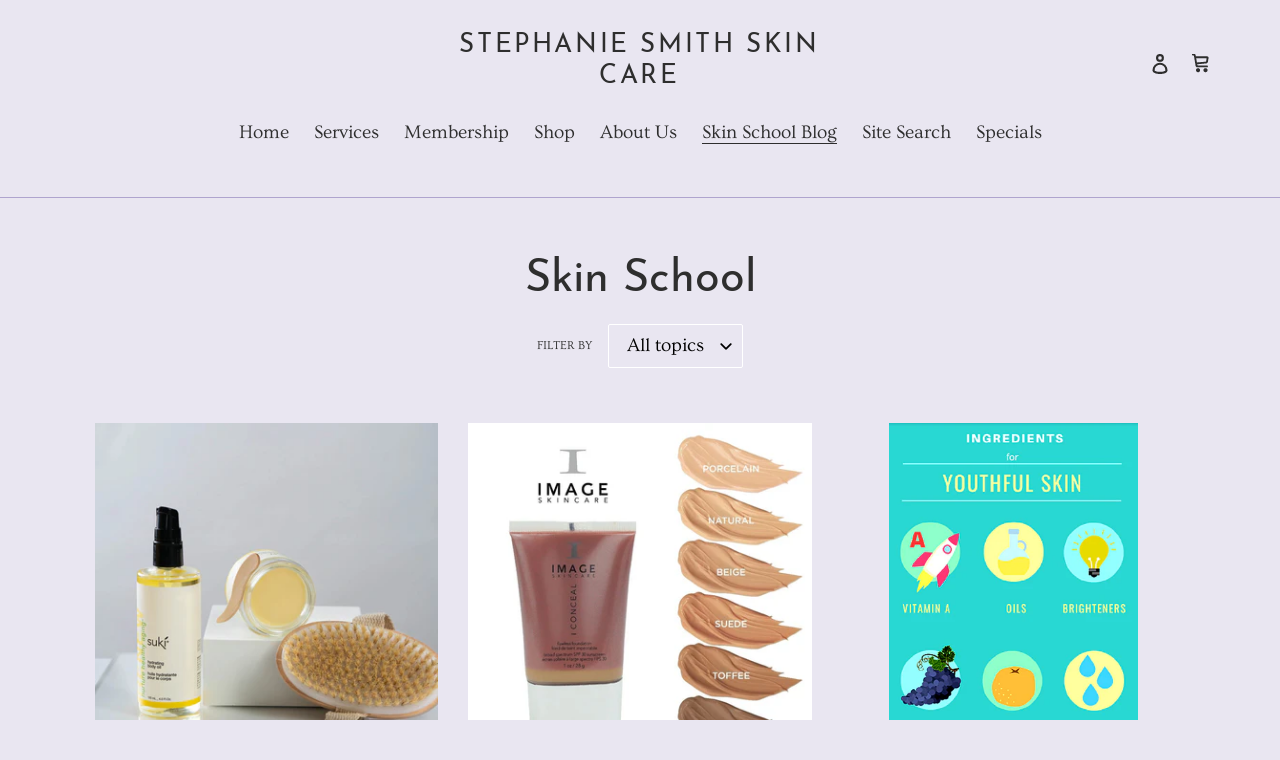

--- FILE ---
content_type: text/html; charset=utf-8
request_url: https://www.stephaniesmithskincare.com/blogs/news
body_size: 25308
content:
<!doctype html>
<html class="no-js" lang="en">
<head>
  <meta charset="utf-8">
  <meta http-equiv="X-UA-Compatible" content="IE=edge,chrome=1">
  <meta name="viewport" content="width=device-width,initial-scale=1">
  <meta name="theme-color" content="#cedebc">
  <link rel="canonical" href="https://www.stephaniesmithskincare.com/blogs/news"><link rel="shortcut icon" href="//www.stephaniesmithskincare.com/cdn/shop/files/favicon_3_32x32.gif?v=1613215068" type="image/png"><title>Skin School
&ndash; Stephanie Smith Skin Care</title><meta name="description" content="Stephanie Smith&#39;s &quot;SKIN SCHOOL&quot; blog cuts through the jargon and myths about skin care and gives real-life, true information from a veteran esthetician and educator with over 20 years of spa experience."><!-- /snippets/social-meta-tags.liquid -->




<meta property="og:site_name" content="Stephanie Smith Skin Care">
<meta property="og:url" content="https://www.stephaniesmithskincare.com/blogs/news">
<meta property="og:title" content="Skin School">
<meta property="og:type" content="website">
<meta property="og:description" content="Stephanie Smith&#39;s &quot;SKIN SCHOOL&quot; blog cuts through the jargon and myths about skin care and gives real-life, true information from a veteran esthetician and educator with over 20 years of spa experience.">

<meta property="og:image" content="http://www.stephaniesmithskincare.com/cdn/shop/files/social_sharing_image_1200x1200.jpg?v=1613214362">
<meta property="og:image:secure_url" content="https://www.stephaniesmithskincare.com/cdn/shop/files/social_sharing_image_1200x1200.jpg?v=1613214362">


<meta name="twitter:card" content="summary_large_image">
<meta name="twitter:title" content="Skin School">
<meta name="twitter:description" content="Stephanie Smith&#39;s &quot;SKIN SCHOOL&quot; blog cuts through the jargon and myths about skin care and gives real-life, true information from a veteran esthetician and educator with over 20 years of spa experience.">


  <link href="//www.stephaniesmithskincare.com/cdn/shop/t/1/assets/theme.scss.css?v=14814022000819225131703094288" rel="stylesheet" type="text/css" media="all" />

  <script>
    var theme = {
      breakpoints: {
        medium: 750,
        large: 990,
        widescreen: 1400
      },
      strings: {
        addToCart: "Add to cart",
        soldOut: "Sold out",
        unavailable: "Unavailable",
        regularPrice: "Regular price",
        salePrice: "Sale price",
        sale: "Sale",
        fromLowestPrice: "from [price]",
        vendor: "Vendor",
        showMore: "Show More",
        showLess: "Show Less",
        searchFor: "Search for",
        addressError: "Error looking up that address",
        addressNoResults: "No results for that address",
        addressQueryLimit: "You have exceeded the Google API usage limit. Consider upgrading to a \u003ca href=\"https:\/\/developers.google.com\/maps\/premium\/usage-limits\"\u003ePremium Plan\u003c\/a\u003e.",
        authError: "There was a problem authenticating your Google Maps account.",
        newWindow: "Opens in a new window.",
        external: "Opens external website.",
        newWindowExternal: "Opens external website in a new window.",
        removeLabel: "Remove [product]",
        update: "Update",
        quantity: "Quantity",
        discountedTotal: "Discounted total",
        regularTotal: "Regular total",
        priceColumn: "See Price column for discount details.",
        quantityMinimumMessage: "Quantity must be 1 or more",
        cartError: "There was an error while updating your cart. Please try again.",
        removedItemMessage: "Removed \u003cspan class=\"cart__removed-product-details\"\u003e([quantity]) [link]\u003c\/span\u003e from your cart.",
        unitPrice: "Unit price",
        unitPriceSeparator: "per",
        oneCartCount: "1 item",
        otherCartCount: "[count] items",
        quantityLabel: "Quantity: [count]",
        products: "Products",
        loading: "Loading",
        number_of_results: "[result_number] of [results_count]",
        number_of_results_found: "[results_count] results found",
        one_result_found: "1 result found"
      },
      moneyFormat: "${{amount}}",
      moneyFormatWithCurrency: "${{amount}} USD",
      settings: {
        predictiveSearchEnabled: true,
        predictiveSearchShowPrice: false,
        predictiveSearchShowVendor: false
      }
    }

    document.documentElement.className = document.documentElement.className.replace('no-js', 'js');
  </script><script src="//www.stephaniesmithskincare.com/cdn/shop/t/1/assets/lazysizes.js?v=94224023136283657951585152845" async="async"></script>
  <script src="//www.stephaniesmithskincare.com/cdn/shop/t/1/assets/vendor.js?v=85833464202832145531585152847" defer="defer"></script>
  <script src="//www.stephaniesmithskincare.com/cdn/shop/t/1/assets/theme.js?v=89031576585505892971585152846" defer="defer"></script>

  <script>window.performance && window.performance.mark && window.performance.mark('shopify.content_for_header.start');</script><meta id="shopify-digital-wallet" name="shopify-digital-wallet" content="/37293031555/digital_wallets/dialog">
<meta name="shopify-checkout-api-token" content="6b07dee8e6fd48da030a00d618d5d741">
<link rel="alternate" type="application/atom+xml" title="Feed" href="/blogs/news.atom" />
<script async="async" src="/checkouts/internal/preloads.js?locale=en-US"></script>
<link rel="preconnect" href="https://shop.app" crossorigin="anonymous">
<script async="async" src="https://shop.app/checkouts/internal/preloads.js?locale=en-US&shop_id=37293031555" crossorigin="anonymous"></script>
<script id="shopify-features" type="application/json">{"accessToken":"6b07dee8e6fd48da030a00d618d5d741","betas":["rich-media-storefront-analytics"],"domain":"www.stephaniesmithskincare.com","predictiveSearch":true,"shopId":37293031555,"locale":"en"}</script>
<script>var Shopify = Shopify || {};
Shopify.shop = "stephanie-smith-skin-care.myshopify.com";
Shopify.locale = "en";
Shopify.currency = {"active":"USD","rate":"1.0"};
Shopify.country = "US";
Shopify.theme = {"name":"Debut","id":93515120771,"schema_name":"Debut","schema_version":"16.5.1","theme_store_id":796,"role":"main"};
Shopify.theme.handle = "null";
Shopify.theme.style = {"id":null,"handle":null};
Shopify.cdnHost = "www.stephaniesmithskincare.com/cdn";
Shopify.routes = Shopify.routes || {};
Shopify.routes.root = "/";</script>
<script type="module">!function(o){(o.Shopify=o.Shopify||{}).modules=!0}(window);</script>
<script>!function(o){function n(){var o=[];function n(){o.push(Array.prototype.slice.apply(arguments))}return n.q=o,n}var t=o.Shopify=o.Shopify||{};t.loadFeatures=n(),t.autoloadFeatures=n()}(window);</script>
<script>
  window.ShopifyPay = window.ShopifyPay || {};
  window.ShopifyPay.apiHost = "shop.app\/pay";
  window.ShopifyPay.redirectState = null;
</script>
<script id="shop-js-analytics" type="application/json">{"pageType":"blog"}</script>
<script defer="defer" async type="module" src="//www.stephaniesmithskincare.com/cdn/shopifycloud/shop-js/modules/v2/client.init-shop-cart-sync_C5BV16lS.en.esm.js"></script>
<script defer="defer" async type="module" src="//www.stephaniesmithskincare.com/cdn/shopifycloud/shop-js/modules/v2/chunk.common_CygWptCX.esm.js"></script>
<script type="module">
  await import("//www.stephaniesmithskincare.com/cdn/shopifycloud/shop-js/modules/v2/client.init-shop-cart-sync_C5BV16lS.en.esm.js");
await import("//www.stephaniesmithskincare.com/cdn/shopifycloud/shop-js/modules/v2/chunk.common_CygWptCX.esm.js");

  window.Shopify.SignInWithShop?.initShopCartSync?.({"fedCMEnabled":true,"windoidEnabled":true});

</script>
<script>
  window.Shopify = window.Shopify || {};
  if (!window.Shopify.featureAssets) window.Shopify.featureAssets = {};
  window.Shopify.featureAssets['shop-js'] = {"shop-cart-sync":["modules/v2/client.shop-cart-sync_ZFArdW7E.en.esm.js","modules/v2/chunk.common_CygWptCX.esm.js"],"init-fed-cm":["modules/v2/client.init-fed-cm_CmiC4vf6.en.esm.js","modules/v2/chunk.common_CygWptCX.esm.js"],"shop-button":["modules/v2/client.shop-button_tlx5R9nI.en.esm.js","modules/v2/chunk.common_CygWptCX.esm.js"],"shop-cash-offers":["modules/v2/client.shop-cash-offers_DOA2yAJr.en.esm.js","modules/v2/chunk.common_CygWptCX.esm.js","modules/v2/chunk.modal_D71HUcav.esm.js"],"init-windoid":["modules/v2/client.init-windoid_sURxWdc1.en.esm.js","modules/v2/chunk.common_CygWptCX.esm.js"],"shop-toast-manager":["modules/v2/client.shop-toast-manager_ClPi3nE9.en.esm.js","modules/v2/chunk.common_CygWptCX.esm.js"],"init-shop-email-lookup-coordinator":["modules/v2/client.init-shop-email-lookup-coordinator_B8hsDcYM.en.esm.js","modules/v2/chunk.common_CygWptCX.esm.js"],"init-shop-cart-sync":["modules/v2/client.init-shop-cart-sync_C5BV16lS.en.esm.js","modules/v2/chunk.common_CygWptCX.esm.js"],"avatar":["modules/v2/client.avatar_BTnouDA3.en.esm.js"],"pay-button":["modules/v2/client.pay-button_FdsNuTd3.en.esm.js","modules/v2/chunk.common_CygWptCX.esm.js"],"init-customer-accounts":["modules/v2/client.init-customer-accounts_DxDtT_ad.en.esm.js","modules/v2/client.shop-login-button_C5VAVYt1.en.esm.js","modules/v2/chunk.common_CygWptCX.esm.js","modules/v2/chunk.modal_D71HUcav.esm.js"],"init-shop-for-new-customer-accounts":["modules/v2/client.init-shop-for-new-customer-accounts_ChsxoAhi.en.esm.js","modules/v2/client.shop-login-button_C5VAVYt1.en.esm.js","modules/v2/chunk.common_CygWptCX.esm.js","modules/v2/chunk.modal_D71HUcav.esm.js"],"shop-login-button":["modules/v2/client.shop-login-button_C5VAVYt1.en.esm.js","modules/v2/chunk.common_CygWptCX.esm.js","modules/v2/chunk.modal_D71HUcav.esm.js"],"init-customer-accounts-sign-up":["modules/v2/client.init-customer-accounts-sign-up_CPSyQ0Tj.en.esm.js","modules/v2/client.shop-login-button_C5VAVYt1.en.esm.js","modules/v2/chunk.common_CygWptCX.esm.js","modules/v2/chunk.modal_D71HUcav.esm.js"],"shop-follow-button":["modules/v2/client.shop-follow-button_Cva4Ekp9.en.esm.js","modules/v2/chunk.common_CygWptCX.esm.js","modules/v2/chunk.modal_D71HUcav.esm.js"],"checkout-modal":["modules/v2/client.checkout-modal_BPM8l0SH.en.esm.js","modules/v2/chunk.common_CygWptCX.esm.js","modules/v2/chunk.modal_D71HUcav.esm.js"],"lead-capture":["modules/v2/client.lead-capture_Bi8yE_yS.en.esm.js","modules/v2/chunk.common_CygWptCX.esm.js","modules/v2/chunk.modal_D71HUcav.esm.js"],"shop-login":["modules/v2/client.shop-login_D6lNrXab.en.esm.js","modules/v2/chunk.common_CygWptCX.esm.js","modules/v2/chunk.modal_D71HUcav.esm.js"],"payment-terms":["modules/v2/client.payment-terms_CZxnsJam.en.esm.js","modules/v2/chunk.common_CygWptCX.esm.js","modules/v2/chunk.modal_D71HUcav.esm.js"]};
</script>
<script>(function() {
  var isLoaded = false;
  function asyncLoad() {
    if (isLoaded) return;
    isLoaded = true;
    var urls = ["\/\/www.powr.io\/powr.js?powr-token=stephanie-smith-skin-care.myshopify.com\u0026external-type=shopify\u0026shop=stephanie-smith-skin-care.myshopify.com","https:\/\/widgetic.com\/sdk\/sdk.js?shop=stephanie-smith-skin-care.myshopify.com","https:\/\/static.klaviyo.com\/onsite\/js\/klaviyo.js?company_id=VVLkmr\u0026shop=stephanie-smith-skin-care.myshopify.com"];
    for (var i = 0; i < urls.length; i++) {
      var s = document.createElement('script');
      s.type = 'text/javascript';
      s.async = true;
      s.src = urls[i];
      var x = document.getElementsByTagName('script')[0];
      x.parentNode.insertBefore(s, x);
    }
  };
  if(window.attachEvent) {
    window.attachEvent('onload', asyncLoad);
  } else {
    window.addEventListener('load', asyncLoad, false);
  }
})();</script>
<script id="__st">var __st={"a":37293031555,"offset":-21600,"reqid":"eafb51da-6faa-4ced-b239-28bfaaf89ddc-1768766851","pageurl":"www.stephaniesmithskincare.com\/blogs\/news","s":"blogs-58771832963","u":"ff45bbec7c6f","p":"blog","rtyp":"blog","rid":58771832963};</script>
<script>window.ShopifyPaypalV4VisibilityTracking = true;</script>
<script id="captcha-bootstrap">!function(){'use strict';const t='contact',e='account',n='new_comment',o=[[t,t],['blogs',n],['comments',n],[t,'customer']],c=[[e,'customer_login'],[e,'guest_login'],[e,'recover_customer_password'],[e,'create_customer']],r=t=>t.map((([t,e])=>`form[action*='/${t}']:not([data-nocaptcha='true']) input[name='form_type'][value='${e}']`)).join(','),a=t=>()=>t?[...document.querySelectorAll(t)].map((t=>t.form)):[];function s(){const t=[...o],e=r(t);return a(e)}const i='password',u='form_key',d=['recaptcha-v3-token','g-recaptcha-response','h-captcha-response',i],f=()=>{try{return window.sessionStorage}catch{return}},m='__shopify_v',_=t=>t.elements[u];function p(t,e,n=!1){try{const o=window.sessionStorage,c=JSON.parse(o.getItem(e)),{data:r}=function(t){const{data:e,action:n}=t;return t[m]||n?{data:e,action:n}:{data:t,action:n}}(c);for(const[e,n]of Object.entries(r))t.elements[e]&&(t.elements[e].value=n);n&&o.removeItem(e)}catch(o){console.error('form repopulation failed',{error:o})}}const l='form_type',E='cptcha';function T(t){t.dataset[E]=!0}const w=window,h=w.document,L='Shopify',v='ce_forms',y='captcha';let A=!1;((t,e)=>{const n=(g='f06e6c50-85a8-45c8-87d0-21a2b65856fe',I='https://cdn.shopify.com/shopifycloud/storefront-forms-hcaptcha/ce_storefront_forms_captcha_hcaptcha.v1.5.2.iife.js',D={infoText:'Protected by hCaptcha',privacyText:'Privacy',termsText:'Terms'},(t,e,n)=>{const o=w[L][v],c=o.bindForm;if(c)return c(t,g,e,D).then(n);var r;o.q.push([[t,g,e,D],n]),r=I,A||(h.body.append(Object.assign(h.createElement('script'),{id:'captcha-provider',async:!0,src:r})),A=!0)});var g,I,D;w[L]=w[L]||{},w[L][v]=w[L][v]||{},w[L][v].q=[],w[L][y]=w[L][y]||{},w[L][y].protect=function(t,e){n(t,void 0,e),T(t)},Object.freeze(w[L][y]),function(t,e,n,w,h,L){const[v,y,A,g]=function(t,e,n){const i=e?o:[],u=t?c:[],d=[...i,...u],f=r(d),m=r(i),_=r(d.filter((([t,e])=>n.includes(e))));return[a(f),a(m),a(_),s()]}(w,h,L),I=t=>{const e=t.target;return e instanceof HTMLFormElement?e:e&&e.form},D=t=>v().includes(t);t.addEventListener('submit',(t=>{const e=I(t);if(!e)return;const n=D(e)&&!e.dataset.hcaptchaBound&&!e.dataset.recaptchaBound,o=_(e),c=g().includes(e)&&(!o||!o.value);(n||c)&&t.preventDefault(),c&&!n&&(function(t){try{if(!f())return;!function(t){const e=f();if(!e)return;const n=_(t);if(!n)return;const o=n.value;o&&e.removeItem(o)}(t);const e=Array.from(Array(32),(()=>Math.random().toString(36)[2])).join('');!function(t,e){_(t)||t.append(Object.assign(document.createElement('input'),{type:'hidden',name:u})),t.elements[u].value=e}(t,e),function(t,e){const n=f();if(!n)return;const o=[...t.querySelectorAll(`input[type='${i}']`)].map((({name:t})=>t)),c=[...d,...o],r={};for(const[a,s]of new FormData(t).entries())c.includes(a)||(r[a]=s);n.setItem(e,JSON.stringify({[m]:1,action:t.action,data:r}))}(t,e)}catch(e){console.error('failed to persist form',e)}}(e),e.submit())}));const S=(t,e)=>{t&&!t.dataset[E]&&(n(t,e.some((e=>e===t))),T(t))};for(const o of['focusin','change'])t.addEventListener(o,(t=>{const e=I(t);D(e)&&S(e,y())}));const B=e.get('form_key'),M=e.get(l),P=B&&M;t.addEventListener('DOMContentLoaded',(()=>{const t=y();if(P)for(const e of t)e.elements[l].value===M&&p(e,B);[...new Set([...A(),...v().filter((t=>'true'===t.dataset.shopifyCaptcha))])].forEach((e=>S(e,t)))}))}(h,new URLSearchParams(w.location.search),n,t,e,['guest_login'])})(!0,!0)}();</script>
<script integrity="sha256-4kQ18oKyAcykRKYeNunJcIwy7WH5gtpwJnB7kiuLZ1E=" data-source-attribution="shopify.loadfeatures" defer="defer" src="//www.stephaniesmithskincare.com/cdn/shopifycloud/storefront/assets/storefront/load_feature-a0a9edcb.js" crossorigin="anonymous"></script>
<script crossorigin="anonymous" defer="defer" src="//www.stephaniesmithskincare.com/cdn/shopifycloud/storefront/assets/shopify_pay/storefront-65b4c6d7.js?v=20250812"></script>
<script data-source-attribution="shopify.dynamic_checkout.dynamic.init">var Shopify=Shopify||{};Shopify.PaymentButton=Shopify.PaymentButton||{isStorefrontPortableWallets:!0,init:function(){window.Shopify.PaymentButton.init=function(){};var t=document.createElement("script");t.src="https://www.stephaniesmithskincare.com/cdn/shopifycloud/portable-wallets/latest/portable-wallets.en.js",t.type="module",document.head.appendChild(t)}};
</script>
<script data-source-attribution="shopify.dynamic_checkout.buyer_consent">
  function portableWalletsHideBuyerConsent(e){var t=document.getElementById("shopify-buyer-consent"),n=document.getElementById("shopify-subscription-policy-button");t&&n&&(t.classList.add("hidden"),t.setAttribute("aria-hidden","true"),n.removeEventListener("click",e))}function portableWalletsShowBuyerConsent(e){var t=document.getElementById("shopify-buyer-consent"),n=document.getElementById("shopify-subscription-policy-button");t&&n&&(t.classList.remove("hidden"),t.removeAttribute("aria-hidden"),n.addEventListener("click",e))}window.Shopify?.PaymentButton&&(window.Shopify.PaymentButton.hideBuyerConsent=portableWalletsHideBuyerConsent,window.Shopify.PaymentButton.showBuyerConsent=portableWalletsShowBuyerConsent);
</script>
<script data-source-attribution="shopify.dynamic_checkout.cart.bootstrap">document.addEventListener("DOMContentLoaded",(function(){function t(){return document.querySelector("shopify-accelerated-checkout-cart, shopify-accelerated-checkout")}if(t())Shopify.PaymentButton.init();else{new MutationObserver((function(e,n){t()&&(Shopify.PaymentButton.init(),n.disconnect())})).observe(document.body,{childList:!0,subtree:!0})}}));
</script>
<link id="shopify-accelerated-checkout-styles" rel="stylesheet" media="screen" href="https://www.stephaniesmithskincare.com/cdn/shopifycloud/portable-wallets/latest/accelerated-checkout-backwards-compat.css" crossorigin="anonymous">
<style id="shopify-accelerated-checkout-cart">
        #shopify-buyer-consent {
  margin-top: 1em;
  display: inline-block;
  width: 100%;
}

#shopify-buyer-consent.hidden {
  display: none;
}

#shopify-subscription-policy-button {
  background: none;
  border: none;
  padding: 0;
  text-decoration: underline;
  font-size: inherit;
  cursor: pointer;
}

#shopify-subscription-policy-button::before {
  box-shadow: none;
}

      </style>

<script>window.performance && window.performance.mark && window.performance.mark('shopify.content_for_header.end');</script>
<!-- ./snippets/buildify-head.liquid --><!-- ./snippets/buildify-global-styles.liquid --><link href="//www.stephaniesmithskincare.com/cdn/shop/t/1/assets/buildify.css?v=145275566927727380071586192748" rel="stylesheet" type="text/css" media="all" />
<link href="https://cdnjs.cloudflare.com/ajax/libs/font-awesome/4.7.0/css/font-awesome.min.css" rel="stylesheet" type="text/css" media="all" /><!-- SKIP_ON_BUILDIFY_EDIT_MODE_HEAD --><!-- ./snippets/buildify-item-styles.liquid --><style>.bdf-w-heading .bdf-h-t{color:#dfeef0;font-family:"Roboto", Sans-serif;font-weight:600;}.bdf-w-blockquote .bdf-bq__content{color:#7a7a7a;}.bdf-w-blockquote .bdf-bq__author{color:#54595f;}.bdf-w-animated-headline .bdf-ahl-dynamic-wrapper path{stroke:#61ce70;}.bdf-w-animated-headline span{color:#54595f;}.bdf-w-animated-headline .bdf-ahl{font-family:"Roboto", Sans-serif;font-weight:600;}.bdf-w-animated-headline .bdf-ahl-dynamic-text{color:#54595f;font-family:"Roboto", Sans-serif;font-weight:600;}.bdf-w-circle-progress .bdf-crcl-prgrs-value{color:#7a7a7a;font-family:"Roboto", Sans-serif;font-weight:400;}.bdf-w-circle-progress .bdf-crcl-prgrs-value .suffix{color:#7a7a7a;}.bdf-w-circle-progress .bdf-crcl-prgrs-text{color:#7a7a7a;font-family:"Roboto", Sans-serif;font-weight:400;}.bdf-w-timeline .bdf-tml .timeline-item__card{font-family:"Roboto", Sans-serif;font-weight:400;}.bdf-w-timeline .bdf-tml .timeline-item__meta{font-family:"Roboto", Sans-serif;font-weight:400;}.bdf-w-timeline .timeline-item .timeline-item__point{background-color:#dfeef0;}.bdf-w-timeline .timeline-item.is--focused .timeline-item__point{background-color:#61ce70;}.bdf-w-timeline .bdf-tml__line{background-color:#dfeef0;}.bdf-w-timeline .bdf-tml__line__inner{background-color:#61ce70;}.bdf-w-table td.bdf-tbl__cell{font-family:"Roboto", Sans-serif;font-weight:500;}.bdf-w-table th.bdf-tbl__cell{font-family:"Roboto", Sans-serif;font-weight:500;}.bdf-w-unfold .bdf-unfold__content{font-family:"Roboto", Sans-serif;font-weight:400;}.bdf-w-unfold a.bdf-key, .bdf-w-unfold .bdf-key{font-family:"Roboto", Sans-serif;font-weight:500;background-color:#61ce70;}.bdf-w-unfold a.bdf-key:hover, .bdf-w-unfold .bdf-key:hover{background-color:#61ce70;}.bdf-w-button-group .bdf-key{font-family:"Roboto", Sans-serif;font-weight:500;background-color:#61ce70;}.bdf-w-button-group .bdf-key-wrapper:hover .bdf-key{background-color:#61ce70;}.bdf-tooltip-{{ID}}.bdf-hotip-tooltip{font-family:"Roboto", Sans-serif;font-weight:400;background-color:#dfeef0;}.bdf-tooltip-{{ID}}.bdf-hotip-tooltip.to--top:after{border-top-color:#dfeef0;}.bdf-tooltip-{{ID}}.bdf-hotip-tooltip.to--left:after{border-left-color:#dfeef0;}.bdf-tooltip-{{ID}}.bdf-hotip-tooltip.to--right:after{border-right-color:#dfeef0;}.bdf-tooltip-{{ID}}.bdf-hotip-tooltip.to--bottom:after{border-bottom-color:#dfeef0;}.bdf-w-text-divider .bdf-txt-dvr__text{color:#7a7a7a;font-family:"Roboto", Sans-serif;font-weight:400;}.bdf-w-text-divider .bdf-txt-dvr__divider{background-color:#61ce70;}.bdf-w-hotspots .bdf-hotspot-wrapper{font-family:"Roboto", Sans-serif;font-weight:400;background-color:#dfeef0;}.bdf-w-hotspots .bdf-hotspot-wrapper:before{background-color:#dfeef0;}.bdf-w-hotspots .bdf-hotspot-wrapper:hover{background-color:#61ce70;}.bdf-w-hotspots .bdf-hotspot-wrapper:hover:before{background-color:#61ce70;}.bdf-w-testimonial-carousel .bdf-crsl-tstm__text{color:#7a7a7a;font-family:"Roboto", Sans-serif;font-weight:400;}.bdf-w-testimonial-carousel .bdf-crsl-tstm__name{color:#7a7a7a;font-family:"Roboto", Sans-serif;font-weight:600;}.bdf-w-testimonial-carousel .bdf-crsl-tstm__title{color:#dfeef0;font-family:"Roboto Slab", Sans-serif;font-weight:400;}.bdf-w-image-compare .bdf-img-compare .bdf-img-compare__label{font-family:"Roboto", Sans-serif;font-weight:400;}.bdf-w-image-compare .bdf-img-compare__label--original{color:#7a7a7a;background-color:#dfeef0;}.bdf-w-image-compare .bdf-img-compare__label--modified{color:#7a7a7a;background-color:#dfeef0;}.bdf-w-image-compare .bdf-img-compare__handle{background-color:#dfeef0;color:#54595f;}.bdf-w-image-compare .bdf-img-compare__handle:hover{background-color:#54595f;color:#dfeef0;}.bdf-w-image-compare .bdf-img-compare__handle.draggable{background-color:#61ce70;color:#7a7a7a;}.bdf-w-image .bdf-img-cpt{color:#7a7a7a;font-family:"Roboto", Sans-serif;font-weight:400;}.bdf-w-text-editor{color:#7a7a7a;font-family:"Roboto", Sans-serif;font-weight:400;}.bdf-w-text-editor.buildify-drop-cap-view-stacked .buildify-drop-cap{background-color:#dfeef0;}.bdf-w-text-editor.buildify-drop-cap-view-framed .buildify-drop-cap, .bdf-w-text-editor.buildify-drop-cap-view-default .buildify-drop-cap{color:#dfeef0;border-color:#dfeef0;}.bdf-w-button a.bdf-btn{font-family:"Roboto", Sans-serif;font-weight:500;background-color:#61ce70;}.bdf-w-add-to-cart button.bdf-btn{font-family:"Roboto", Sans-serif;font-weight:500;background-color:#61ce70;}.bdf-w-add-to-cart .bdf-prd-qnt{font-family:"Roboto", Sans-serif;font-weight:500;}.bdf-w-add-to-cart select.bdf-vnt-sct{font-family:"Roboto", Sans-serif;font-weight:500;}.bdf-w-product-box .bdf-img-box-cnt .bdf-img-box-t{color:#dfeef0;font-family:"Roboto", Sans-serif;font-weight:600;}.bdf-w-product-box .bdf-img-box-cnt .bdf-img-box-d{color:#7a7a7a;font-family:"Roboto", Sans-serif;font-weight:400;}.bdf-w-product-box .bdf-img-box-cnt .bdf-img-box-price{color:#54595f;font-family:"Roboto Slab", Sans-serif;font-weight:400;}.bdf-w-product-box .bdf-img-box-cnt .bdf-img-box-price .bdf-img-box-price-old{color:#54595f;font-family:"Roboto Slab", Sans-serif;font-weight:400;}.bdf-w-product-box button.bdf-btn{font-family:"Roboto", Sans-serif;font-weight:500;background-color:#61ce70;}.bdf-w-product-box .bdf-prd-qnt{font-family:"Roboto", Sans-serif;font-weight:500;}.bdf-w-product-box select.bdf-vnt-sct{font-family:"Roboto", Sans-serif;font-weight:500;}.bdf-w-collection-box .bdf-img-box-cnt .bdf-img-box-t{color:#dfeef0;font-family:"Roboto", Sans-serif;font-weight:600;}.bdf-w-collection-box .bdf-img-box-cnt .bdf-img-box-d{color:#7a7a7a;font-family:"Roboto", Sans-serif;font-weight:400;}.bdf-w-collection-products > .bdf-w-ctr > .bdf-img-box-wrp .bdf-img-box-cnt .bdf-img-box-t{color:#dfeef0;font-family:"Roboto", Sans-serif;font-weight:600;}.bdf-w-collection-products > .bdf-w-ctr > .bdf-img-box-wrp .bdf-img-box-cnt .bdf-img-box-d{color:#7a7a7a;font-family:"Roboto", Sans-serif;font-weight:400;}.bdf-w-collection-products > .bdf-w-ctr > .bdf-clct-prd-nav .bdf-btn{font-family:"Roboto", Sans-serif;font-weight:500;background-color:#61ce70;}.bdf-w-collections-list > .bdf-w-ctr > .bdf-clcts-l-nav .bdf-btn{font-family:"Roboto", Sans-serif;font-weight:500;background-color:#61ce70;}.bdf-w-price-list .bdf-prc-l-hdr{color:#dfeef0;font-family:"Roboto", Sans-serif;font-weight:600;}.bdf-w-price-list .bdf-prc-l-d{color:#7a7a7a;font-family:"Roboto", Sans-serif;font-weight:400;}.bdf-w-price-list .bdf-prc-l-spr{border-bottom-color:#54595f;}.bdf-w-price-table .bdf-prc-tbl__header{background-color:#54595f;}.bdf-w-price-table .bdf-prc-tbl__heading{font-family:"Roboto", Sans-serif;font-weight:600;}.bdf-w-price-table .bdf-prc-tbl__subheading{font-family:"Roboto Slab", Sans-serif;font-weight:400;}.bdf-w-price-table .bdf-prc-tbl__price{font-family:"Roboto", Sans-serif;font-weight:600;}.bdf-w-price-table .bdf-prc-tbl__original-price{color:#54595f;font-family:"Roboto", Sans-serif;font-weight:600;}.bdf-w-price-table .bdf-prc-tbl__period{color:#54595f;font-family:"Roboto Slab", Sans-serif;font-weight:400;}.bdf-w-price-table .bdf-prc-tbl__features-list{color:#7a7a7a;}.bdf-w-price-table .bdf-prc-tbl__features-list li{font-family:"Roboto", Sans-serif;font-weight:400;}.bdf-w-price-table .bdf-prc-tbl__features-list li:before{border-top-color:#7a7a7a;}.bdf-w-price-table .bdf-prc-tbl__button{font-family:"Roboto", Sans-serif;font-weight:500;background-color:#61ce70;}.bdf-w-price-table .bdf-prc-tbl__additional_info{color:#7a7a7a;font-family:"Roboto", Sans-serif;font-weight:400;}.bdf-w-price-table .bdf-prc-tbl__ribbon-inner{background-color:#61ce70;font-family:"Roboto", Sans-serif;font-weight:500;}.bdf-w-divider .bdf-dvdr-sep{border-top-color:#7a7a7a;}.bdf-w-image-box .bdf-img-box-cnt .bdf-img-box-t{color:#dfeef0;font-family:"Roboto", Sans-serif;font-weight:600;}.bdf-w-image-box .bdf-img-box-cnt .bdf-img-box-d{color:#7a7a7a;font-family:"Roboto", Sans-serif;font-weight:400;}.bdf-w-icon.bdf-v-stacked .bdf-i{background-color:#dfeef0;}.bdf-w-icon.bdf-v-framed .bdf-i, .bdf-w-icon.bdf-v-default .bdf-i{color:#dfeef0;border-color:#dfeef0;}.bdf-w-icon-box.bdf-v-stacked .bdf-i{background-color:#dfeef0;}.bdf-w-icon-box.bdf-v-framed .bdf-i, .bdf-w-icon-box.bdf-v-default .bdf-i{color:#dfeef0;border-color:#dfeef0;}.bdf-w-icon-box .bdf-i-bx-cnt .bdf-i-bx-t{color:#dfeef0;font-family:"Roboto", Sans-serif;font-weight:600;}.bdf-w-icon-box .bdf-i-bx-cnt .bdf-i-bx-d{color:#7a7a7a;font-family:"Roboto", Sans-serif;font-weight:400;}.bdf-w-image-gallery .gallery-item .gallery-caption{font-family:"Roboto", Sans-serif;font-weight:500;}#buildify-instagram-modal-{{ID}} .dialog-widget-content .bdf-post-author{font-family:"Roboto", Sans-serif;font-weight:600;}#buildify-instagram-modal-{{ID}} .dialog-widget-content .bdf-post-date{font-family:"Roboto", Sans-serif;font-weight:500;}#buildify-instagram-modal-{{ID}} .dialog-widget-content .bdf-post-text{font-family:"Roboto Slab", Sans-serif;font-weight:400;}.bdf-w-slides .bdf-sld-hd{font-family:"Roboto", Sans-serif;font-weight:600;}.bdf-w-slides .bdf-sld-d{font-family:"Roboto Slab", Sans-serif;font-weight:400;}.bdf-w-slides .bdf-sld-btn{font-family:"Roboto", Sans-serif;font-weight:500;}.bdf-w-icon-list .bdf-i-l-itm:not(:last-child):after{border-top-color:#7a7a7a;}.bdf-w-icon-list .bdf-i-l-i i{color:#dfeef0;}.bdf-w-icon-list .bdf-i-l-txt{color:#54595f;}.bdf-w-icon-list .bdf-i-l-itm{font-family:"Roboto", Sans-serif;font-weight:400;}.bdf-w-counter .bdf-cntr-nmbr-wrp{color:#dfeef0;font-family:"Roboto", Sans-serif;font-weight:600;}.bdf-w-counter .bdf-cntr-t{color:#54595f;font-family:"Roboto Slab", Sans-serif;font-weight:400;}.bdf-w-progress .bdf-prg-wrp .bdf-prg-b{background-color:#dfeef0;}.bdf-w-progress .bdf-ttl{color:#dfeef0;font-family:"Roboto", Sans-serif;font-weight:400;}.bdf-w-testimonial .bdf-tstm-cnt{color:#7a7a7a;font-family:"Roboto", Sans-serif;font-weight:400;}.bdf-w-testimonial .bdf-tstm-nm{color:#dfeef0;font-family:"Roboto", Sans-serif;font-weight:600;}.bdf-w-testimonial .bdf-tstm-jb{color:#54595f;font-family:"Roboto Slab", Sans-serif;font-weight:400;}.bdf-w-tabs .bdf-w-ctr > .bdf-tbs > .bdf-tbs-cnt-wrp > .bdf-tb > .bdf-tb-ph-t, .bdf-w-tabs > .bdf-w-ctr > .bdf-tbs > .bdf-tbs-wrp > .bdf-tb-t{color:#dfeef0;font-family:"Roboto", Sans-serif;font-weight:600;}.bdf-w-tabs .bdf-w-ctr > .bdf-tbs > .bdf-tbs-cnt-wrp > .bdf-tb > .bdf-tb-ph-t.active, .bdf-w-tabs > .bdf-w-ctr > .bdf-tbs > .bdf-tbs-wrp > .bdf-tb-t.active{color:#61ce70;}.bdf-w-accordion > .bdf-w-ctr > .bdf-acrd > .bdf-tb > .bdf-acrd-itm > .bdf-acrd-t{color:#dfeef0;font-family:"Roboto", Sans-serif;font-weight:600;}.bdf-w-accordion > .bdf-w-ctr > .bdf-acrd > .bdf-tb > .bdf-acrd-itm > .bdf-acrd-t.active{color:#61ce70;}.bdf-w-toggle > .bdf-w-ctr > .bdf-tgl > .bdf-tb > .bdf-tgl-itm > .bdf-tgl-t{color:#dfeef0;font-family:"Roboto", Sans-serif;font-weight:600;}.bdf-w-toggle > .bdf-w-ctr > .bdf-tgl > .bdf-tb > .bdf-tgl-itm > .bdf-tgl-t.active{color:#61ce70;}.bdf-w-alert .bdf-alrt-t{font-family:"Roboto", Sans-serif;font-weight:600;}.bdf-w-alert .bdf-alrt-d{font-family:"Roboto", Sans-serif;font-weight:400;}.bdf-w-countdown .bdf-cntdwn-itm{background-color:#dfeef0;}.bdf-w-countdown .bdf-cntdwn-dig{font-family:"Roboto", Sans-serif;font-weight:400;}.bdf-w-countdown .bdf-cntdwn-lbl{font-family:"Roboto Slab", Sans-serif;font-weight:400;}.bdf-w-flip-box .bdf-flip-bx-fr .bdf-flip-bx-lr-t{font-family:"Roboto", Sans-serif;font-weight:600;}.bdf-w-flip-box .bdf-flip-bx-fr .bdf-flip-bx-lr-d{font-family:"Roboto", Sans-serif;font-weight:400;}.bdf-w-flip-box .bdf-flip-bx-bc .bdf-flip-bx-lr-t{font-family:"Roboto", Sans-serif;font-weight:600;}.bdf-w-flip-box .bdf-flip-bx-bc .bdf-flip-bx-lr-d{font-family:"Roboto", Sans-serif;font-weight:400;}.bdf-w-flip-box .bdf-flip-bx-btn{font-family:"Roboto", Sans-serif;font-weight:500;}.bdf-w-form-contact .bdf-fld-grp > label, .bdf-w-form-contact .bdf-fld-sgrp label{color:#7a7a7a;}.bdf-w-form-contact .bdf-fld-grp > label{font-family:"Roboto", Sans-serif;font-weight:400;}.bdf-w-form-contact .bdf-alrt .bdf-alrt-d{font-family:"Roboto", Sans-serif;font-weight:400;}.bdf-w-form-contact .bdf-fld-grp .bdf-fld{color:#7a7a7a;}.bdf-w-form-contact .bdf-fld-grp .bdf-fld, .bdf-w-form-contact .bdf-fld-sgrp label{font-family:"Roboto", Sans-serif;font-weight:400;}.bdf-w-form-contact .bdf-btn{font-family:"Roboto", Sans-serif;font-weight:500;background-color:#61ce70;}.bdf-w-form-newsletter .bdf-fld-grp > label, .bdf-w-form-newsletter .bdf-fld-sgrp label{color:#7a7a7a;}.bdf-w-form-newsletter .bdf-fld-grp > label{font-family:"Roboto", Sans-serif;font-weight:400;}.bdf-w-form-newsletter .bdf-alrt .bdf-alrt-d{font-family:"Roboto", Sans-serif;font-weight:400;}.bdf-w-form-newsletter .bdf-f-d{color:#7a7a7a;font-family:"Roboto", Sans-serif;font-weight:400;}.bdf-w-form-newsletter .bdf-fld-grp .bdf-fld{color:#7a7a7a;}.bdf-w-form-newsletter .bdf-fld-grp .bdf-fld, .bdf-w-form-newsletter .bdf-fld-sgrp label{font-family:"Roboto", Sans-serif;font-weight:400;}.bdf-w-form-newsletter .bdf-btn{font-family:"Roboto", Sans-serif;font-weight:500;background-color:#61ce70;}.bdf-w-instagram-feed button.bdf-btn{font-family:"Roboto", Sans-serif;font-weight:500;background-color:#61ce70;}#buildify-instagram-modal-{{ID}} .dialog-widget-content .bdf-post-reacts{font-family:"Roboto", Sans-serif;font-weight:600;}</style><link rel="stylesheet" type="text/css" href="https://fonts.googleapis.com/css?family=Roboto:100,100italic,200,200italic,300,300italic,400,400italic,500,500italic,600,600italic,700,700italic,800,800italic,900,900italic|Roboto+Slab:100,100italic,200,200italic,300,300italic,400,400italic,500,500italic,600,600italic,700,700italic,800,800italic,900,900italic">
<!-- /SKIP_ON_BUILDIFY_EDIT_MODE_HEAD --><link href="https://monorail-edge.shopifysvc.com" rel="dns-prefetch">
<script>(function(){if ("sendBeacon" in navigator && "performance" in window) {try {var session_token_from_headers = performance.getEntriesByType('navigation')[0].serverTiming.find(x => x.name == '_s').description;} catch {var session_token_from_headers = undefined;}var session_cookie_matches = document.cookie.match(/_shopify_s=([^;]*)/);var session_token_from_cookie = session_cookie_matches && session_cookie_matches.length === 2 ? session_cookie_matches[1] : "";var session_token = session_token_from_headers || session_token_from_cookie || "";function handle_abandonment_event(e) {var entries = performance.getEntries().filter(function(entry) {return /monorail-edge.shopifysvc.com/.test(entry.name);});if (!window.abandonment_tracked && entries.length === 0) {window.abandonment_tracked = true;var currentMs = Date.now();var navigation_start = performance.timing.navigationStart;var payload = {shop_id: 37293031555,url: window.location.href,navigation_start,duration: currentMs - navigation_start,session_token,page_type: "blog"};window.navigator.sendBeacon("https://monorail-edge.shopifysvc.com/v1/produce", JSON.stringify({schema_id: "online_store_buyer_site_abandonment/1.1",payload: payload,metadata: {event_created_at_ms: currentMs,event_sent_at_ms: currentMs}}));}}window.addEventListener('pagehide', handle_abandonment_event);}}());</script>
<script id="web-pixels-manager-setup">(function e(e,d,r,n,o){if(void 0===o&&(o={}),!Boolean(null===(a=null===(i=window.Shopify)||void 0===i?void 0:i.analytics)||void 0===a?void 0:a.replayQueue)){var i,a;window.Shopify=window.Shopify||{};var t=window.Shopify;t.analytics=t.analytics||{};var s=t.analytics;s.replayQueue=[],s.publish=function(e,d,r){return s.replayQueue.push([e,d,r]),!0};try{self.performance.mark("wpm:start")}catch(e){}var l=function(){var e={modern:/Edge?\/(1{2}[4-9]|1[2-9]\d|[2-9]\d{2}|\d{4,})\.\d+(\.\d+|)|Firefox\/(1{2}[4-9]|1[2-9]\d|[2-9]\d{2}|\d{4,})\.\d+(\.\d+|)|Chrom(ium|e)\/(9{2}|\d{3,})\.\d+(\.\d+|)|(Maci|X1{2}).+ Version\/(15\.\d+|(1[6-9]|[2-9]\d|\d{3,})\.\d+)([,.]\d+|)( \(\w+\)|)( Mobile\/\w+|) Safari\/|Chrome.+OPR\/(9{2}|\d{3,})\.\d+\.\d+|(CPU[ +]OS|iPhone[ +]OS|CPU[ +]iPhone|CPU IPhone OS|CPU iPad OS)[ +]+(15[._]\d+|(1[6-9]|[2-9]\d|\d{3,})[._]\d+)([._]\d+|)|Android:?[ /-](13[3-9]|1[4-9]\d|[2-9]\d{2}|\d{4,})(\.\d+|)(\.\d+|)|Android.+Firefox\/(13[5-9]|1[4-9]\d|[2-9]\d{2}|\d{4,})\.\d+(\.\d+|)|Android.+Chrom(ium|e)\/(13[3-9]|1[4-9]\d|[2-9]\d{2}|\d{4,})\.\d+(\.\d+|)|SamsungBrowser\/([2-9]\d|\d{3,})\.\d+/,legacy:/Edge?\/(1[6-9]|[2-9]\d|\d{3,})\.\d+(\.\d+|)|Firefox\/(5[4-9]|[6-9]\d|\d{3,})\.\d+(\.\d+|)|Chrom(ium|e)\/(5[1-9]|[6-9]\d|\d{3,})\.\d+(\.\d+|)([\d.]+$|.*Safari\/(?![\d.]+ Edge\/[\d.]+$))|(Maci|X1{2}).+ Version\/(10\.\d+|(1[1-9]|[2-9]\d|\d{3,})\.\d+)([,.]\d+|)( \(\w+\)|)( Mobile\/\w+|) Safari\/|Chrome.+OPR\/(3[89]|[4-9]\d|\d{3,})\.\d+\.\d+|(CPU[ +]OS|iPhone[ +]OS|CPU[ +]iPhone|CPU IPhone OS|CPU iPad OS)[ +]+(10[._]\d+|(1[1-9]|[2-9]\d|\d{3,})[._]\d+)([._]\d+|)|Android:?[ /-](13[3-9]|1[4-9]\d|[2-9]\d{2}|\d{4,})(\.\d+|)(\.\d+|)|Mobile Safari.+OPR\/([89]\d|\d{3,})\.\d+\.\d+|Android.+Firefox\/(13[5-9]|1[4-9]\d|[2-9]\d{2}|\d{4,})\.\d+(\.\d+|)|Android.+Chrom(ium|e)\/(13[3-9]|1[4-9]\d|[2-9]\d{2}|\d{4,})\.\d+(\.\d+|)|Android.+(UC? ?Browser|UCWEB|U3)[ /]?(15\.([5-9]|\d{2,})|(1[6-9]|[2-9]\d|\d{3,})\.\d+)\.\d+|SamsungBrowser\/(5\.\d+|([6-9]|\d{2,})\.\d+)|Android.+MQ{2}Browser\/(14(\.(9|\d{2,})|)|(1[5-9]|[2-9]\d|\d{3,})(\.\d+|))(\.\d+|)|K[Aa][Ii]OS\/(3\.\d+|([4-9]|\d{2,})\.\d+)(\.\d+|)/},d=e.modern,r=e.legacy,n=navigator.userAgent;return n.match(d)?"modern":n.match(r)?"legacy":"unknown"}(),u="modern"===l?"modern":"legacy",c=(null!=n?n:{modern:"",legacy:""})[u],f=function(e){return[e.baseUrl,"/wpm","/b",e.hashVersion,"modern"===e.buildTarget?"m":"l",".js"].join("")}({baseUrl:d,hashVersion:r,buildTarget:u}),m=function(e){var d=e.version,r=e.bundleTarget,n=e.surface,o=e.pageUrl,i=e.monorailEndpoint;return{emit:function(e){var a=e.status,t=e.errorMsg,s=(new Date).getTime(),l=JSON.stringify({metadata:{event_sent_at_ms:s},events:[{schema_id:"web_pixels_manager_load/3.1",payload:{version:d,bundle_target:r,page_url:o,status:a,surface:n,error_msg:t},metadata:{event_created_at_ms:s}}]});if(!i)return console&&console.warn&&console.warn("[Web Pixels Manager] No Monorail endpoint provided, skipping logging."),!1;try{return self.navigator.sendBeacon.bind(self.navigator)(i,l)}catch(e){}var u=new XMLHttpRequest;try{return u.open("POST",i,!0),u.setRequestHeader("Content-Type","text/plain"),u.send(l),!0}catch(e){return console&&console.warn&&console.warn("[Web Pixels Manager] Got an unhandled error while logging to Monorail."),!1}}}}({version:r,bundleTarget:l,surface:e.surface,pageUrl:self.location.href,monorailEndpoint:e.monorailEndpoint});try{o.browserTarget=l,function(e){var d=e.src,r=e.async,n=void 0===r||r,o=e.onload,i=e.onerror,a=e.sri,t=e.scriptDataAttributes,s=void 0===t?{}:t,l=document.createElement("script"),u=document.querySelector("head"),c=document.querySelector("body");if(l.async=n,l.src=d,a&&(l.integrity=a,l.crossOrigin="anonymous"),s)for(var f in s)if(Object.prototype.hasOwnProperty.call(s,f))try{l.dataset[f]=s[f]}catch(e){}if(o&&l.addEventListener("load",o),i&&l.addEventListener("error",i),u)u.appendChild(l);else{if(!c)throw new Error("Did not find a head or body element to append the script");c.appendChild(l)}}({src:f,async:!0,onload:function(){if(!function(){var e,d;return Boolean(null===(d=null===(e=window.Shopify)||void 0===e?void 0:e.analytics)||void 0===d?void 0:d.initialized)}()){var d=window.webPixelsManager.init(e)||void 0;if(d){var r=window.Shopify.analytics;r.replayQueue.forEach((function(e){var r=e[0],n=e[1],o=e[2];d.publishCustomEvent(r,n,o)})),r.replayQueue=[],r.publish=d.publishCustomEvent,r.visitor=d.visitor,r.initialized=!0}}},onerror:function(){return m.emit({status:"failed",errorMsg:"".concat(f," has failed to load")})},sri:function(e){var d=/^sha384-[A-Za-z0-9+/=]+$/;return"string"==typeof e&&d.test(e)}(c)?c:"",scriptDataAttributes:o}),m.emit({status:"loading"})}catch(e){m.emit({status:"failed",errorMsg:(null==e?void 0:e.message)||"Unknown error"})}}})({shopId: 37293031555,storefrontBaseUrl: "https://www.stephaniesmithskincare.com",extensionsBaseUrl: "https://extensions.shopifycdn.com/cdn/shopifycloud/web-pixels-manager",monorailEndpoint: "https://monorail-edge.shopifysvc.com/unstable/produce_batch",surface: "storefront-renderer",enabledBetaFlags: ["2dca8a86"],webPixelsConfigList: [{"id":"154796163","configuration":"{\"pixel_id\":\"1113127829086564\",\"pixel_type\":\"facebook_pixel\",\"metaapp_system_user_token\":\"-\"}","eventPayloadVersion":"v1","runtimeContext":"OPEN","scriptVersion":"ca16bc87fe92b6042fbaa3acc2fbdaa6","type":"APP","apiClientId":2329312,"privacyPurposes":["ANALYTICS","MARKETING","SALE_OF_DATA"],"dataSharingAdjustments":{"protectedCustomerApprovalScopes":["read_customer_address","read_customer_email","read_customer_name","read_customer_personal_data","read_customer_phone"]}},{"id":"75169923","eventPayloadVersion":"v1","runtimeContext":"LAX","scriptVersion":"1","type":"CUSTOM","privacyPurposes":["ANALYTICS"],"name":"Google Analytics tag (migrated)"},{"id":"shopify-app-pixel","configuration":"{}","eventPayloadVersion":"v1","runtimeContext":"STRICT","scriptVersion":"0450","apiClientId":"shopify-pixel","type":"APP","privacyPurposes":["ANALYTICS","MARKETING"]},{"id":"shopify-custom-pixel","eventPayloadVersion":"v1","runtimeContext":"LAX","scriptVersion":"0450","apiClientId":"shopify-pixel","type":"CUSTOM","privacyPurposes":["ANALYTICS","MARKETING"]}],isMerchantRequest: false,initData: {"shop":{"name":"Stephanie Smith Skin Care","paymentSettings":{"currencyCode":"USD"},"myshopifyDomain":"stephanie-smith-skin-care.myshopify.com","countryCode":"US","storefrontUrl":"https:\/\/www.stephaniesmithskincare.com"},"customer":null,"cart":null,"checkout":null,"productVariants":[],"purchasingCompany":null},},"https://www.stephaniesmithskincare.com/cdn","fcfee988w5aeb613cpc8e4bc33m6693e112",{"modern":"","legacy":""},{"shopId":"37293031555","storefrontBaseUrl":"https:\/\/www.stephaniesmithskincare.com","extensionBaseUrl":"https:\/\/extensions.shopifycdn.com\/cdn\/shopifycloud\/web-pixels-manager","surface":"storefront-renderer","enabledBetaFlags":"[\"2dca8a86\"]","isMerchantRequest":"false","hashVersion":"fcfee988w5aeb613cpc8e4bc33m6693e112","publish":"custom","events":"[[\"page_viewed\",{}]]"});</script><script>
  window.ShopifyAnalytics = window.ShopifyAnalytics || {};
  window.ShopifyAnalytics.meta = window.ShopifyAnalytics.meta || {};
  window.ShopifyAnalytics.meta.currency = 'USD';
  var meta = {"page":{"pageType":"blog","resourceType":"blog","resourceId":58771832963,"requestId":"eafb51da-6faa-4ced-b239-28bfaaf89ddc-1768766851"}};
  for (var attr in meta) {
    window.ShopifyAnalytics.meta[attr] = meta[attr];
  }
</script>
<script class="analytics">
  (function () {
    var customDocumentWrite = function(content) {
      var jquery = null;

      if (window.jQuery) {
        jquery = window.jQuery;
      } else if (window.Checkout && window.Checkout.$) {
        jquery = window.Checkout.$;
      }

      if (jquery) {
        jquery('body').append(content);
      }
    };

    var hasLoggedConversion = function(token) {
      if (token) {
        return document.cookie.indexOf('loggedConversion=' + token) !== -1;
      }
      return false;
    }

    var setCookieIfConversion = function(token) {
      if (token) {
        var twoMonthsFromNow = new Date(Date.now());
        twoMonthsFromNow.setMonth(twoMonthsFromNow.getMonth() + 2);

        document.cookie = 'loggedConversion=' + token + '; expires=' + twoMonthsFromNow;
      }
    }

    var trekkie = window.ShopifyAnalytics.lib = window.trekkie = window.trekkie || [];
    if (trekkie.integrations) {
      return;
    }
    trekkie.methods = [
      'identify',
      'page',
      'ready',
      'track',
      'trackForm',
      'trackLink'
    ];
    trekkie.factory = function(method) {
      return function() {
        var args = Array.prototype.slice.call(arguments);
        args.unshift(method);
        trekkie.push(args);
        return trekkie;
      };
    };
    for (var i = 0; i < trekkie.methods.length; i++) {
      var key = trekkie.methods[i];
      trekkie[key] = trekkie.factory(key);
    }
    trekkie.load = function(config) {
      trekkie.config = config || {};
      trekkie.config.initialDocumentCookie = document.cookie;
      var first = document.getElementsByTagName('script')[0];
      var script = document.createElement('script');
      script.type = 'text/javascript';
      script.onerror = function(e) {
        var scriptFallback = document.createElement('script');
        scriptFallback.type = 'text/javascript';
        scriptFallback.onerror = function(error) {
                var Monorail = {
      produce: function produce(monorailDomain, schemaId, payload) {
        var currentMs = new Date().getTime();
        var event = {
          schema_id: schemaId,
          payload: payload,
          metadata: {
            event_created_at_ms: currentMs,
            event_sent_at_ms: currentMs
          }
        };
        return Monorail.sendRequest("https://" + monorailDomain + "/v1/produce", JSON.stringify(event));
      },
      sendRequest: function sendRequest(endpointUrl, payload) {
        // Try the sendBeacon API
        if (window && window.navigator && typeof window.navigator.sendBeacon === 'function' && typeof window.Blob === 'function' && !Monorail.isIos12()) {
          var blobData = new window.Blob([payload], {
            type: 'text/plain'
          });

          if (window.navigator.sendBeacon(endpointUrl, blobData)) {
            return true;
          } // sendBeacon was not successful

        } // XHR beacon

        var xhr = new XMLHttpRequest();

        try {
          xhr.open('POST', endpointUrl);
          xhr.setRequestHeader('Content-Type', 'text/plain');
          xhr.send(payload);
        } catch (e) {
          console.log(e);
        }

        return false;
      },
      isIos12: function isIos12() {
        return window.navigator.userAgent.lastIndexOf('iPhone; CPU iPhone OS 12_') !== -1 || window.navigator.userAgent.lastIndexOf('iPad; CPU OS 12_') !== -1;
      }
    };
    Monorail.produce('monorail-edge.shopifysvc.com',
      'trekkie_storefront_load_errors/1.1',
      {shop_id: 37293031555,
      theme_id: 93515120771,
      app_name: "storefront",
      context_url: window.location.href,
      source_url: "//www.stephaniesmithskincare.com/cdn/s/trekkie.storefront.cd680fe47e6c39ca5d5df5f0a32d569bc48c0f27.min.js"});

        };
        scriptFallback.async = true;
        scriptFallback.src = '//www.stephaniesmithskincare.com/cdn/s/trekkie.storefront.cd680fe47e6c39ca5d5df5f0a32d569bc48c0f27.min.js';
        first.parentNode.insertBefore(scriptFallback, first);
      };
      script.async = true;
      script.src = '//www.stephaniesmithskincare.com/cdn/s/trekkie.storefront.cd680fe47e6c39ca5d5df5f0a32d569bc48c0f27.min.js';
      first.parentNode.insertBefore(script, first);
    };
    trekkie.load(
      {"Trekkie":{"appName":"storefront","development":false,"defaultAttributes":{"shopId":37293031555,"isMerchantRequest":null,"themeId":93515120771,"themeCityHash":"15173863152033981691","contentLanguage":"en","currency":"USD","eventMetadataId":"e6d5be7c-6a21-46ae-97d4-9acbbf7ff3ca"},"isServerSideCookieWritingEnabled":true,"monorailRegion":"shop_domain","enabledBetaFlags":["65f19447"]},"Session Attribution":{},"S2S":{"facebookCapiEnabled":true,"source":"trekkie-storefront-renderer","apiClientId":580111}}
    );

    var loaded = false;
    trekkie.ready(function() {
      if (loaded) return;
      loaded = true;

      window.ShopifyAnalytics.lib = window.trekkie;

      var originalDocumentWrite = document.write;
      document.write = customDocumentWrite;
      try { window.ShopifyAnalytics.merchantGoogleAnalytics.call(this); } catch(error) {};
      document.write = originalDocumentWrite;

      window.ShopifyAnalytics.lib.page(null,{"pageType":"blog","resourceType":"blog","resourceId":58771832963,"requestId":"eafb51da-6faa-4ced-b239-28bfaaf89ddc-1768766851","shopifyEmitted":true});

      var match = window.location.pathname.match(/checkouts\/(.+)\/(thank_you|post_purchase)/)
      var token = match? match[1]: undefined;
      if (!hasLoggedConversion(token)) {
        setCookieIfConversion(token);
        
      }
    });


        var eventsListenerScript = document.createElement('script');
        eventsListenerScript.async = true;
        eventsListenerScript.src = "//www.stephaniesmithskincare.com/cdn/shopifycloud/storefront/assets/shop_events_listener-3da45d37.js";
        document.getElementsByTagName('head')[0].appendChild(eventsListenerScript);

})();</script>
  <script>
  if (!window.ga || (window.ga && typeof window.ga !== 'function')) {
    window.ga = function ga() {
      (window.ga.q = window.ga.q || []).push(arguments);
      if (window.Shopify && window.Shopify.analytics && typeof window.Shopify.analytics.publish === 'function') {
        window.Shopify.analytics.publish("ga_stub_called", {}, {sendTo: "google_osp_migration"});
      }
      console.error("Shopify's Google Analytics stub called with:", Array.from(arguments), "\nSee https://help.shopify.com/manual/promoting-marketing/pixels/pixel-migration#google for more information.");
    };
    if (window.Shopify && window.Shopify.analytics && typeof window.Shopify.analytics.publish === 'function') {
      window.Shopify.analytics.publish("ga_stub_initialized", {}, {sendTo: "google_osp_migration"});
    }
  }
</script>
<script
  defer
  src="https://www.stephaniesmithskincare.com/cdn/shopifycloud/perf-kit/shopify-perf-kit-3.0.4.min.js"
  data-application="storefront-renderer"
  data-shop-id="37293031555"
  data-render-region="gcp-us-central1"
  data-page-type="blog"
  data-theme-instance-id="93515120771"
  data-theme-name="Debut"
  data-theme-version="16.5.1"
  data-monorail-region="shop_domain"
  data-resource-timing-sampling-rate="10"
  data-shs="true"
  data-shs-beacon="true"
  data-shs-export-with-fetch="true"
  data-shs-logs-sample-rate="1"
  data-shs-beacon-endpoint="https://www.stephaniesmithskincare.com/api/collect"
></script>
</head>

<body class="template-blog">

  <a class="in-page-link visually-hidden skip-link" href="#MainContent">Skip to content</a><style data-shopify>

  .cart-popup {
    box-shadow: 1px 1px 10px 2px rgba(175, 164, 206, 0.5);
  }</style><div class="cart-popup-wrapper cart-popup-wrapper--hidden" role="dialog" aria-modal="true" aria-labelledby="CartPopupHeading" data-cart-popup-wrapper>
  <div class="cart-popup" data-cart-popup tabindex="-1">
    <div class="cart-popup__header">
      <h2 id="CartPopupHeading" class="cart-popup__heading">Just added to your cart</h2>
      <button class="cart-popup__close" aria-label="Close" data-cart-popup-close><svg aria-hidden="true" focusable="false" role="presentation" class="icon icon-close" viewBox="0 0 40 40"><path d="M23.868 20.015L39.117 4.78c1.11-1.108 1.11-2.77 0-3.877-1.109-1.108-2.773-1.108-3.882 0L19.986 16.137 4.737.904C3.628-.204 1.965-.204.856.904c-1.11 1.108-1.11 2.77 0 3.877l15.249 15.234L.855 35.248c-1.108 1.108-1.108 2.77 0 3.877.555.554 1.248.831 1.942.831s1.386-.277 1.94-.83l15.25-15.234 15.248 15.233c.555.554 1.248.831 1.941.831s1.387-.277 1.941-.83c1.11-1.109 1.11-2.77 0-3.878L23.868 20.015z" class="layer"/></svg></button>
    </div>
    <div class="cart-popup-item">
      <div class="cart-popup-item__image-wrapper hide" data-cart-popup-image-wrapper>
        <div class="cart-popup-item__image cart-popup-item__image--placeholder" data-cart-popup-image-placeholder>
          <div data-placeholder-size></div>
          <div class="placeholder-background placeholder-background--animation"></div>
        </div>
      </div>
      <div class="cart-popup-item__description">
        <div>
          <div class="cart-popup-item__title" data-cart-popup-title></div>
          <ul class="product-details" aria-label="Product details" data-cart-popup-product-details></ul>
        </div>
        <div class="cart-popup-item__quantity">
          <span class="visually-hidden" data-cart-popup-quantity-label></span>
          <span aria-hidden="true">Qty:</span>
          <span aria-hidden="true" data-cart-popup-quantity></span>
        </div>
      </div>
    </div>

    <a href="/cart" class="cart-popup__cta-link btn btn--secondary-accent">
      View cart (<span data-cart-popup-cart-quantity></span>)
    </a>

    <div class="cart-popup__dismiss">
      <button class="cart-popup__dismiss-button text-link text-link--accent" data-cart-popup-dismiss>
        Continue shopping
      </button>
    </div>
  </div>
</div>

<div id="shopify-section-header" class="shopify-section">

<div id="SearchDrawer" class="search-bar drawer drawer--top" role="dialog" aria-modal="true" aria-label="Search" data-predictive-search-drawer>
  <div class="search-bar__interior">
    <div class="search-form__container" data-search-form-container>
      <form class="search-form search-bar__form" action="/search" method="get" role="search">
        <div class="search-form__input-wrapper">
          <input
            type="text"
            name="q"
            placeholder="Search"
            role="combobox"
            aria-autocomplete="list"
            aria-owns="predictive-search-results"
            aria-expanded="false"
            aria-label="Search"
            aria-haspopup="listbox"
            class="search-form__input search-bar__input"
            data-predictive-search-drawer-input
          />
          <input type="hidden" name="options[prefix]" value="last" aria-hidden="true" />
          <div class="predictive-search-wrapper predictive-search-wrapper--drawer" data-predictive-search-mount="drawer"></div>
        </div>

        <button class="search-bar__submit search-form__submit"
          type="submit"
          data-search-form-submit>
          <svg aria-hidden="true" focusable="false" role="presentation" class="icon icon-search" viewBox="0 0 37 40"><path d="M35.6 36l-9.8-9.8c4.1-5.4 3.6-13.2-1.3-18.1-5.4-5.4-14.2-5.4-19.7 0-5.4 5.4-5.4 14.2 0 19.7 2.6 2.6 6.1 4.1 9.8 4.1 3 0 5.9-1 8.3-2.8l9.8 9.8c.4.4.9.6 1.4.6s1-.2 1.4-.6c.9-.9.9-2.1.1-2.9zm-20.9-8.2c-2.6 0-5.1-1-7-2.9-3.9-3.9-3.9-10.1 0-14C9.6 9 12.2 8 14.7 8s5.1 1 7 2.9c3.9 3.9 3.9 10.1 0 14-1.9 1.9-4.4 2.9-7 2.9z"/></svg>
          <span class="icon__fallback-text">Submit</span>
        </button>
      </form>

      <div class="search-bar__actions">
        <button type="button" class="btn--link search-bar__close js-drawer-close">
          <svg aria-hidden="true" focusable="false" role="presentation" class="icon icon-close" viewBox="0 0 40 40"><path d="M23.868 20.015L39.117 4.78c1.11-1.108 1.11-2.77 0-3.877-1.109-1.108-2.773-1.108-3.882 0L19.986 16.137 4.737.904C3.628-.204 1.965-.204.856.904c-1.11 1.108-1.11 2.77 0 3.877l15.249 15.234L.855 35.248c-1.108 1.108-1.108 2.77 0 3.877.555.554 1.248.831 1.942.831s1.386-.277 1.94-.83l15.25-15.234 15.248 15.233c.555.554 1.248.831 1.941.831s1.387-.277 1.941-.83c1.11-1.109 1.11-2.77 0-3.878L23.868 20.015z" class="layer"/></svg>
          <span class="icon__fallback-text">Close search</span>
        </button>
      </div>
    </div>
  </div>
</div>


<div data-section-id="header" data-section-type="header-section" data-header-section>
  

  <header class="site-header logo--center" role="banner">
    <div class="grid grid--no-gutters grid--table site-header__mobile-nav">
      

      <div class="grid__item medium-up--one-third medium-up--push-one-third logo-align--center">
        
        
          <div class="h2 site-header__logo">
        
          
            <a class="site-header__logo-link" href="/">Stephanie Smith Skin Care</a>
          
        
          </div>
        
      </div>

      

      <div class="grid__item medium-up--one-third medium-up--push-one-third text-right site-header__icons site-header__icons--plus">
        <div class="site-header__icons-wrapper">

          <button type="button" class="btn--link site-header__icon site-header__search-toggle js-drawer-open-top">
            <svg aria-hidden="true" focusable="false" role="presentation" class="icon icon-search" viewBox="0 0 37 40"><path d="M35.6 36l-9.8-9.8c4.1-5.4 3.6-13.2-1.3-18.1-5.4-5.4-14.2-5.4-19.7 0-5.4 5.4-5.4 14.2 0 19.7 2.6 2.6 6.1 4.1 9.8 4.1 3 0 5.9-1 8.3-2.8l9.8 9.8c.4.4.9.6 1.4.6s1-.2 1.4-.6c.9-.9.9-2.1.1-2.9zm-20.9-8.2c-2.6 0-5.1-1-7-2.9-3.9-3.9-3.9-10.1 0-14C9.6 9 12.2 8 14.7 8s5.1 1 7 2.9c3.9 3.9 3.9 10.1 0 14-1.9 1.9-4.4 2.9-7 2.9z"/></svg>
            <span class="icon__fallback-text">Search</span>
          </button>

          
            
              <a href="https://www.stephaniesmithskincare.com/customer_authentication/redirect?locale=en&region_country=US" class="site-header__icon site-header__account">
                <svg aria-hidden="true" focusable="false" role="presentation" class="icon icon-login" viewBox="0 0 28.33 37.68"><path d="M14.17 14.9a7.45 7.45 0 1 0-7.5-7.45 7.46 7.46 0 0 0 7.5 7.45zm0-10.91a3.45 3.45 0 1 1-3.5 3.46A3.46 3.46 0 0 1 14.17 4zM14.17 16.47A14.18 14.18 0 0 0 0 30.68c0 1.41.66 4 5.11 5.66a27.17 27.17 0 0 0 9.06 1.34c6.54 0 14.17-1.84 14.17-7a14.18 14.18 0 0 0-14.17-14.21zm0 17.21c-6.3 0-10.17-1.77-10.17-3a10.17 10.17 0 1 1 20.33 0c.01 1.23-3.86 3-10.16 3z"/></svg>
                <span class="icon__fallback-text">Log in</span>
              </a>
            
          

          <a href="/cart" class="site-header__icon site-header__cart">
            <svg aria-hidden="true" focusable="false" role="presentation" class="icon icon-cart" viewBox="2550 3550 5203.9 10073.2"><path d="M8305.4 4978.4c-125.8-148.5-315.6-233.7-520.7-233.7H2071.9l-79.7-458.5c-65.7-394.4-407.3-973.4-1220.3-973.4H460.9C220.5 3312.8 0 3482.8 0 3793.3c0 356.2 236.5 450.5 460.9 450.5h310.9c153.8 0 310.9 133.1 336.2 284.8l837.2 5022.9c65.7 394.4 430.5 703.4 830.3 703.4H7784.7c138.3 0 360.5-135 360.5-460.5 0-307.9-222.1-460.5-360.5-460.5H3195.5c-279 0-351-94.8-396.2-334.8l-33.6-271.4 4541.7-434.1c388.3-33.8 742.7-361.4 806.7-745.9l336.2-2017.3c33.7-202.3-19.1-403.5-144.9-552H8305.4zM7462.4 5829.7c-10 58.6-224.7 1322.1-224.7 1322.1 -21.3 133.6-158.4 266-287.7 277.7L2595.1 7798.7l-363.2-2131.8 5068.9-8c47.2 0 106.9 17 131.9 47.7C7457.6 5737.4 7472.3 5771.1 7462.4 5829.7z"/><path d="M3182.5 10670.4c571.9 8.3 1028.8 478.6 1020.5 1050.5 -8.3 571.9-478.6 1028.8-1050.5 1020.5 -564.8-8.2-1018.9-467.5-1020.6-1032.4 1.6-573.6 467.9-1037.3 1041.5-1035.7 3 0 6.1 0 9.1 0.1V10670.4z"/><path d="M6933.5 10670.4c571.9 8.3 1028.8 478.6 1020.5 1050.5 -8.3 571.9-478.6 1028.8-1050.5 1020.5 -564.8-8.2-1018.9-467.5-1020.6-1032.4 1.6-573.6 467.9-1037.3 1041.5-1035.7 3 0 6.1 0 9.1 0.1V10670.4z"/></svg>
            <span class="icon__fallback-text">Cart</span>
            <div id="CartCount" class="site-header__cart-count hide" data-cart-count-bubble>
              <span data-cart-count>0</span>
              <span class="icon__fallback-text medium-up--hide">items</span>
            </div>
          </a>

          
            <button type="button" class="btn--link site-header__icon site-header__menu js-mobile-nav-toggle mobile-nav--open" aria-controls="MobileNav"  aria-expanded="false" aria-label="Menu">
              <svg aria-hidden="true" focusable="false" role="presentation" class="icon icon-hamburger" viewBox="0 0 37 40"><path d="M33.5 25h-30c-1.1 0-2-.9-2-2s.9-2 2-2h30c1.1 0 2 .9 2 2s-.9 2-2 2zm0-11.5h-30c-1.1 0-2-.9-2-2s.9-2 2-2h30c1.1 0 2 .9 2 2s-.9 2-2 2zm0 23h-30c-1.1 0-2-.9-2-2s.9-2 2-2h30c1.1 0 2 .9 2 2s-.9 2-2 2z"/></svg>
              <svg aria-hidden="true" focusable="false" role="presentation" class="icon icon-close" viewBox="0 0 40 40"><path d="M23.868 20.015L39.117 4.78c1.11-1.108 1.11-2.77 0-3.877-1.109-1.108-2.773-1.108-3.882 0L19.986 16.137 4.737.904C3.628-.204 1.965-.204.856.904c-1.11 1.108-1.11 2.77 0 3.877l15.249 15.234L.855 35.248c-1.108 1.108-1.108 2.77 0 3.877.555.554 1.248.831 1.942.831s1.386-.277 1.94-.83l15.25-15.234 15.248 15.233c.555.554 1.248.831 1.941.831s1.387-.277 1.941-.83c1.11-1.109 1.11-2.77 0-3.878L23.868 20.015z" class="layer"/></svg>
            </button>
          
        </div>

      </div>
    </div>

    <nav class="mobile-nav-wrapper medium-up--hide" role="navigation">
      <ul id="MobileNav" class="mobile-nav">
        
<li class="mobile-nav__item border-bottom">
            
              <a href="/"
                class="mobile-nav__link"
                
              >
                <span class="mobile-nav__label">Home</span>
              </a>
            
          </li>
        
<li class="mobile-nav__item border-bottom">
            
              <a href="/pages/studio-services"
                class="mobile-nav__link"
                
              >
                <span class="mobile-nav__label">Services</span>
              </a>
            
          </li>
        
<li class="mobile-nav__item border-bottom">
            
              <a href="/pages/membership"
                class="mobile-nav__link"
                
              >
                <span class="mobile-nav__label">Membership</span>
              </a>
            
          </li>
        
<li class="mobile-nav__item border-bottom">
            
              <a href="/collections"
                class="mobile-nav__link"
                
              >
                <span class="mobile-nav__label">Shop</span>
              </a>
            
          </li>
        
<li class="mobile-nav__item border-bottom">
            
              <a href="/pages/about-us"
                class="mobile-nav__link"
                
              >
                <span class="mobile-nav__label">About Us</span>
              </a>
            
          </li>
        
<li class="mobile-nav__item border-bottom">
            
              <a href="/blogs/news"
                class="mobile-nav__link mobile-nav__link--active"
                 aria-current="page"
              >
                <span class="mobile-nav__label">Skin School Blog</span>
              </a>
            
          </li>
        
<li class="mobile-nav__item border-bottom">
            
              <a href="/search"
                class="mobile-nav__link"
                
              >
                <span class="mobile-nav__label">Site Search</span>
              </a>
            
          </li>
        
<li class="mobile-nav__item">
            
              <a href="https://www.stephaniesmithskincare.com/pages/summer-specials?_pos=1&_sid=db32e928a&_ss=r"
                class="mobile-nav__link"
                
              >
                <span class="mobile-nav__label">Specials</span>
              </a>
            
          </li>
        
      </ul>
    </nav>
  </header>

  
  <nav class="small--hide border-bottom" id="AccessibleNav" role="navigation">
    
<ul class="site-nav list--inline site-nav--centered" id="SiteNav">
  



    
      <li >
        <a href="/"
          class="site-nav__link site-nav__link--main"
          
        >
          <span class="site-nav__label">Home</span>
        </a>
      </li>
    
  



    
      <li >
        <a href="/pages/studio-services"
          class="site-nav__link site-nav__link--main"
          
        >
          <span class="site-nav__label">Services</span>
        </a>
      </li>
    
  



    
      <li >
        <a href="/pages/membership"
          class="site-nav__link site-nav__link--main"
          
        >
          <span class="site-nav__label">Membership</span>
        </a>
      </li>
    
  



    
      <li >
        <a href="/collections"
          class="site-nav__link site-nav__link--main"
          
        >
          <span class="site-nav__label">Shop</span>
        </a>
      </li>
    
  



    
      <li >
        <a href="/pages/about-us"
          class="site-nav__link site-nav__link--main"
          
        >
          <span class="site-nav__label">About Us</span>
        </a>
      </li>
    
  



    
      <li  class="site-nav--active">
        <a href="/blogs/news"
          class="site-nav__link site-nav__link--main site-nav__link--active"
           aria-current="page"
        >
          <span class="site-nav__label">Skin School Blog</span>
        </a>
      </li>
    
  



    
      <li >
        <a href="/search"
          class="site-nav__link site-nav__link--main"
          
        >
          <span class="site-nav__label">Site Search</span>
        </a>
      </li>
    
  



    
      <li >
        <a href="https://www.stephaniesmithskincare.com/pages/summer-specials?_pos=1&_sid=db32e928a&_ss=r"
          class="site-nav__link site-nav__link--main"
          
        >
          <span class="site-nav__label">Specials</span>
        </a>
      </li>
    
  
</ul>

  </nav>
  
</div>



<script type="application/ld+json">
{
  "@context": "http://schema.org",
  "@type": "Organization",
  "name": "Stephanie Smith Skin Care",
  
  "sameAs": [
    "",
    "https:\/\/www.facebook.com\/ssmithskincare\/",
    "",
    "https:\/\/www.instagram.com\/ssmithskincare\/",
    "",
    "",
    "",
    ""
  ],
  "url": "https:\/\/www.stephaniesmithskincare.com"
}
</script>




</div>

  <div class="page-container drawer-page-content" id="PageContainer">

    <main class="main-content js-focus-hidden" id="MainContent" role="main" tabindex="-1">
      

<div id="shopify-section-blog-template" class="shopify-section">

<div class="page-width">
  <header class="section-header text-center">
    <h1>Skin School</h1>
    
      <div class="blog-filter">
        <label class="blog-filter__label select-label" for="BlogTagFilter">Filter by</label>
        <div class="select-group">
          <select id="BlogTagFilter" aria-describedby="a11y-refresh-page-message a11y-selection-message">
            <option value="/blogs/news">All topics</option>
            
              <option value="/blogs/news/tagged/anti-aging" >Anti-Aging</option>
            
              <option value="/blogs/news/tagged/brighteners" >Brighteners</option>
            
              <option value="/blogs/news/tagged/hyaluronic-acid" >Hyaluronic Acid</option>
            
              <option value="/blogs/news/tagged/resveratrol" >Resveratrol</option>
            
              <option value="/blogs/news/tagged/suki-skincare" >Suki Skincare</option>
            
              <option value="/blogs/news/tagged/vitamin-a-retinols" >Vitamin A Retinols</option>
            
              <option value="/blogs/news/tagged/vitamin-c" >Vitamin C</option>
            
          </select>
          <svg aria-hidden="true" focusable="false" role="presentation" class="icon icon-chevron-down" viewBox="0 0 9 9"><path d="M8.542 2.558a.625.625 0 0 1 0 .884l-3.6 3.6a.626.626 0 0 1-.884 0l-3.6-3.6a.625.625 0 1 1 .884-.884L4.5 5.716l3.158-3.158a.625.625 0 0 1 .884 0z" fill="#fff"/></svg>
        </div>
      </div>
    
  </header>
</div>



  <div class="page-width">
    <ul class="grid grid--uniform grid--blog">
      
        <li class="grid__item medium-up--one-third">
          <a href="/blogs/news/shave-the-best-for-last" class="article__link">
            
              
              
<style>#ArticleImage-36705304707 {
    max-width: 345.0px;
    max-height: 345px;
  }

  #ArticleImageWrapper-36705304707 {
    max-width: 345.0px;
  }
</style>

              <div id="ArticleImageWrapper-36705304707" class="article__grid-image-wrapper js">
                <div class="article__grid-image-container" style="padding-top:100.0%;">
                  <img id="ArticleImage-36705304707"
                      class="article__grid-image lazyload"
                      src="//www.stephaniesmithskincare.com/cdn/shop/articles/body_must_haves_set_300x300.jpg?v=1591534992"
                      data-src="//www.stephaniesmithskincare.com/cdn/shop/articles/body_must_haves_set_{width}x.jpg?v=1591534992"
                      data-widths="[180, 360, 540, 720, 900, 1080, 1296, 1512, 1728, 2048]"
                      data-aspectratio="1.0"
                      data-sizes="auto"
                      alt="">
                </div>
              </div>
              <noscript>
                <div class="article__grid-image-wrapper">
                  <img src="//www.stephaniesmithskincare.com/cdn/shop/articles/body_must_haves_set_345x345@2x.jpg?v=1591534992" alt="Shave The Best For Last" class="article__grid-image" />
                </div>
              </noscript>
            

            <h2 class="article__title h3 article__title--has-image">
              Shave The Best For Last
            </h2>
          </a>

          <div class="article__grid-meta article__grid-meta--has-image">
            
              <span class="article__author">by Stephanie Smith</span>
            

            
              <span class="article__date">
                <time datetime="2020-06-26T12:00:00Z">June 26, 2020</time>
              </span>
            

            <div class="rte article__grid-excerpt">
              
                <p class="western" style="margin-bottom: 0in; line-height: 150%;"><span style="font-family: Alegreya Sans, sans-serif;" face="Alegreya Sans, sans-serif"><span style="font-size: large;" size="4">By Stephanie Smith</span></span></p>
<p class="western" style="margin-bottom: 0in; line-height: 150%;"> </p>
<p class="western" style="margin-bottom: 0in; line-height: 150%;"><span style="font-family: Alegreya Sans, serif;" face="Alegreya Sans, serif"><span style="font-family: Alegreya Sans, sans-serif;" face="Alegreya Sans, sans-serif"><span style="font-size: large;" size="4">Here’s how I use </span></span><strong><a href="https://www.stephaniesmithskincare.com/collections/skin-care-sets/products/suki-body-must-haves-kit"><span style="font-family: Alegreya Sans, sans-serif;" face="Alegreya Sans, sans-serif"><span style="font-size: large;" size="4">Suki Skincare’s Body Must-Haves Kit</span></span></a></strong><span style="font-family: Alegreya Sans, sans-serif;" face="Alegreya Sans, sans-serif"><span style="font-size: large;" size="4">, which includes their </span></span><span style="font-family: Alegreya Sans, sans-serif;" face="Alegreya Sans, sans-serif"><span style="font-size: large;" size="4"><span style="font-weight: normal;">Hydrating Body Oil, Ultra-Protect Body Balm, and Natural Bristle Dry Brush, </span></span></span><span style="font-family: Alegreya Sans, sans-serif;" face="Alegreya Sans, sans-serif"><span style="font-size: large;" size="4">to </span></span><span style="font-family: Alegreya Sans, sans-serif;" face="Alegreya Sans, sans-serif"><span style="font-size: large;" size="4">create my Flawless Leg Shave Routine</span></span><span style="font-family: Alegreya Sans, sans-serif;" face="Alegreya Sans, sans-serif"><span style="font-size: large;" size="4">. </span></span></span></p>
              
            </div>

            

            <ul class="list--inline article__meta-buttons">
              <li>
                <a href="/blogs/news/shave-the-best-for-last" class="btn btn--tertiary btn--small" aria-label="Read more: Shave The Best For Last">
                  Read more
                </a>
              </li>

              
            </ul>
          </div>
        </li>
      
        <li class="grid__item medium-up--one-third">
          <a href="/blogs/news/my-favorite-makeup-that-also-matches-your-fitzpatrick-type" class="article__link">
            
              
              
<style>#ArticleImage-36705337475 {
    max-width: 345.0px;
    max-height: 345px;
  }

  #ArticleImageWrapper-36705337475 {
    max-width: 345.0px;
  }
</style>

              <div id="ArticleImageWrapper-36705337475" class="article__grid-image-wrapper js">
                <div class="article__grid-image-container" style="padding-top:100.0%;">
                  <img id="ArticleImage-36705337475"
                      class="article__grid-image lazyload"
                      src="//www.stephaniesmithskincare.com/cdn/shop/articles/i_conceal_shades_300x300.jpg?v=1591535930"
                      data-src="//www.stephaniesmithskincare.com/cdn/shop/articles/i_conceal_shades_{width}x.jpg?v=1591535930"
                      data-widths="[180, 360, 540, 720, 900, 1080, 1296, 1512, 1728, 2048]"
                      data-aspectratio="1.0"
                      data-sizes="auto"
                      alt="">
                </div>
              </div>
              <noscript>
                <div class="article__grid-image-wrapper">
                  <img src="//www.stephaniesmithskincare.com/cdn/shop/articles/i_conceal_shades_345x345@2x.jpg?v=1591535930" alt="My Favorite Makeup (That Also Matches Your Fitzpatrick Type)" class="article__grid-image" />
                </div>
              </noscript>
            

            <h2 class="article__title h3 article__title--has-image">
              My Favorite Makeup (That Also Matches Your Fitzpatrick Type)
            </h2>
          </a>

          <div class="article__grid-meta article__grid-meta--has-image">
            
              <span class="article__author">by Stephanie Smith</span>
            

            
              <span class="article__date">
                <time datetime="2020-06-07T13:21:00Z">June 7, 2020</time>
              </span>
            

            <div class="rte article__grid-excerpt">
              
                <p class="western" style="margin-bottom: 0in; line-height: 150%;"><span style="font-family: Alegreya Sans, sans-serif;" face="Alegreya Sans, sans-serif"><span style="font-size: large;" size="4">By Stephanie Smith</span></span></p>
<p class="western" style="margin-bottom: 0in; line-height: 150%;"> </p>
<p class="western" style="margin-bottom: 0in; line-height: 150%;"><span style="font-family: Alegreya Sans, sans-serif;" face="Alegreya Sans, sans-serif"><span style="font-size: large;" size="4">In my studio, I usually complete a glowing facial treatment by applying </span></span><span style="font-family: Alegreya Sans, sans-serif;" face="Alegreya Sans, sans-serif"><span style="font-size: large;" size="4"><b>I Conceal by </b></span></span><span style="color: #000000;" color="#000000"><span style="font-family: Alegreya Sans, sans-serif;" face="Alegreya Sans, sans-serif"><span style="font-size: large;" size="4"><span lang="en-US"><b>IMAGE</b></span></span></span></span><span style="font-family: Alegreya Sans, sans-serif;" face="Alegreya Sans, sans-serif"><span style="font-size: large;" size="4"><b> Skincare</b></span></span><span style="font-family: Alegreya Sans, sans-serif;" face="Alegreya Sans, sans-serif"><span style="font-size: large;" size="4">. It is a mineral makeup base packed with </span></span><span style="font-family: Alegreya Sans, sans-serif;" face="Alegreya Sans, sans-serif"><span style="font-size: large;" size="4"><b>Vitamin C, peptides, and hyaluronic acid</b></span></span><span style="font-family: Alegreya Sans, sans-serif;" face="Alegreya Sans, sans-serif"><span style="font-size: large;" size="4">, so it’s like a skin treatment, makeup and </span></span><span style="font-family: Alegreya Sans, sans-serif;" face="Alegreya Sans, sans-serif"><span style="font-size: large;" size="4"><b>SPF 30</b></span></span><span style="font-family: Alegreya Sans, sans-serif;" face="Alegreya Sans, sans-serif"><span style="font-size: large;" size="4"> all in one. </span></span></p>
<p class="western" style="margin-bottom: 0in; line-height: 150%;"> </p>
<p class="western" style="margin-bottom: 0in; line-height: 150%;"><span style="font-family: Alegreya Sans, sans-serif;" face="Alegreya Sans, sans-serif"><span style="font-size: large;" size="4">It will not clog your pores or cause acne; in fact, it will balance and clear your skin! It has wonderful buildable coverage and a natural hydrating finish that is not heavy.</span></span></p>
<p class="western" style="margin-bottom: 0in; line-height: 150%;"> </p>
<p class="western" style="margin-bottom: 0in; line-height: 150%;"><span style="font-family: Alegreya Sans, sans-serif;" face="Alegreya Sans, sans-serif"><span style="font-size: large;" size="4">A great aspect of this makeup is that the colors are neutral and the shades are designed to blend perfectly with your skin’s <b>Fitzpatrick type</b>. </span></span></p>
              
            </div>

            

            <ul class="list--inline article__meta-buttons">
              <li>
                <a href="/blogs/news/my-favorite-makeup-that-also-matches-your-fitzpatrick-type" class="btn btn--tertiary btn--small" aria-label="Read more: My Favorite Makeup (That Also Matches Your Fitzpatrick Type)">
                  Read more
                </a>
              </li>

              
            </ul>
          </div>
        </li>
      
        <li class="grid__item medium-up--one-third">
          <a href="/blogs/news/the-5-ingredient-anti-aging-cocktail" class="article__link">
            
              
              
<style>#ArticleImage-36639375491 {
    max-width: 249.09px;
    max-height: 345px;
  }

  #ArticleImageWrapper-36639375491 {
    max-width: 249.09px;
  }
</style>

              <div id="ArticleImageWrapper-36639375491" class="article__grid-image-wrapper js">
                <div class="article__grid-image-container" style="padding-top:138.50415512465375%;">
                  <img id="ArticleImage-36639375491"
                      class="article__grid-image lazyload"
                      src="//www.stephaniesmithskincare.com/cdn/shop/articles/5_ingredients3_300x300.jpg?v=1591228353"
                      data-src="//www.stephaniesmithskincare.com/cdn/shop/articles/5_ingredients3_{width}x.jpg?v=1591228353"
                      data-widths="[180, 360, 540, 720, 900, 1080, 1296, 1512, 1728, 2048]"
                      data-aspectratio="0.722"
                      data-sizes="auto"
                      alt="">
                </div>
              </div>
              <noscript>
                <div class="article__grid-image-wrapper">
                  <img src="//www.stephaniesmithskincare.com/cdn/shop/articles/5_ingredients3_345x345@2x.jpg?v=1591228353" alt="The 5-Ingredient Anti-Aging Cocktail" class="article__grid-image" />
                </div>
              </noscript>
            

            <h2 class="article__title h3 article__title--has-image">
              The 5-Ingredient Anti-Aging Cocktail
            </h2>
          </a>

          <div class="article__grid-meta article__grid-meta--has-image">
            
              <span class="article__author">by Stephanie Smith</span>
            

            
              <span class="article__date">
                <time datetime="2020-06-02T21:47:00Z">June 2, 2020</time>
              </span>
            

            <div class="rte article__grid-excerpt">
              
                 
Full confession here: I’m not 30 anymore. Long gone are the days of not having a dedicated skin care routine.
 
After 40 it takes a little more.....
              
            </div>

            
              <div class="article__tags rte">
                <ul class="list--inline" aria-label="Tags">
                  
                    <li>
                      <a href="/blogs/news/tagged/anti-aging" class="article__grid-tag">Anti-Aging</a>
                    </li>
                  
                    <li>
                      <a href="/blogs/news/tagged/brighteners" class="article__grid-tag">Brighteners</a>
                    </li>
                  
                    <li>
                      <a href="/blogs/news/tagged/hyaluronic-acid" class="article__grid-tag">Hyaluronic Acid</a>
                    </li>
                  
                    <li>
                      <a href="/blogs/news/tagged/resveratrol" class="article__grid-tag">Resveratrol</a>
                    </li>
                  
                    <li>
                      <a href="/blogs/news/tagged/suki-skincare" class="article__grid-tag">Suki Skincare</a>
                    </li>
                  
                    <li>
                      <a href="/blogs/news/tagged/vitamin-a-retinols" class="article__grid-tag">Vitamin A Retinols</a>
                    </li>
                  
                    <li>
                      <a href="/blogs/news/tagged/vitamin-c" class="article__grid-tag">Vitamin C</a>
                    </li>
                  
                </ul>
              </div>
            

            <ul class="list--inline article__meta-buttons">
              <li>
                <a href="/blogs/news/the-5-ingredient-anti-aging-cocktail" class="btn btn--tertiary btn--small" aria-label="Read more: The 5-Ingredient Anti-Aging Cocktail">
                  Read more
                </a>
              </li>

              
            </ul>
          </div>
        </li>
      
        <li class="grid__item medium-up--one-third">
          <a href="/blogs/news/waxing-and-threading-faqs" class="article__link">
            
              
              
<style>#ArticleImage-36614701187 {
    max-width: 474.375px;
    max-height: 345px;
  }

  #ArticleImageWrapper-36614701187 {
    max-width: 474.375px;
  }
</style>

              <div id="ArticleImageWrapper-36614701187" class="article__grid-image-wrapper js">
                <div class="article__grid-image-container" style="padding-top:72.72727272727273%;">
                  <img id="ArticleImage-36614701187"
                      class="article__grid-image lazyload"
                      src="//www.stephaniesmithskincare.com/cdn/shop/articles/threadingand_waxing_300x300.jpg?v=1591060636"
                      data-src="//www.stephaniesmithskincare.com/cdn/shop/articles/threadingand_waxing_{width}x.jpg?v=1591060636"
                      data-widths="[180, 360, 540, 720, 900, 1080, 1296, 1512, 1728, 2048]"
                      data-aspectratio="1.375"
                      data-sizes="auto"
                      alt="">
                </div>
              </div>
              <noscript>
                <div class="article__grid-image-wrapper">
                  <img src="//www.stephaniesmithskincare.com/cdn/shop/articles/threadingand_waxing_345x345@2x.jpg?v=1591060636" alt="Waxing and Threading FAQs" class="article__grid-image" />
                </div>
              </noscript>
            

            <h2 class="article__title h3 article__title--has-image">
              Waxing and Threading FAQs
            </h2>
          </a>

          <div class="article__grid-meta article__grid-meta--has-image">
            
              <span class="article__author">by Stephanie Smith</span>
            

            
              <span class="article__date">
                <time datetime="2020-06-02T01:10:00Z">June 1, 2020</time>
              </span>
            

            <div class="rte article__grid-excerpt">
              
                <p style="margin-bottom: 0in; line-height: 150%;"><strong><span style="font-family: Alegreya Sans, sans-serif;" face="Alegreya Sans, sans-serif"><span style="font-size: large;" size="4"><b>By Stephanie Smith</b></span></span></strong></p>
<p style="margin-bottom: 0in; line-height: 150%;"> </p>
<p style="margin-bottom: 0in; line-height: 150%;"><strong><span style="font-family: Alegreya Sans, sans-serif;" face="Alegreya Sans, sans-serif"><span style="font-size: large;" size="4"><span style="font-weight: normal;">During my time as an aesthetics instructor, I learned that not everyone has the same tolerance to waxing and threading.</span></span></span></strong></p>
<p style="margin-bottom: 0in; line-height: 150%;"> </p>
<p style="margin-bottom: 0in; line-height: 150%;"><span style="font-family: Alegreya Sans, sans-serif;" face="Alegreya Sans, sans-serif"><span style="font-size: large;" size="4">My threading and waxing technique is customized so that all skin types have an experience that is as comfortable as possible.</span></span></p>
<p style="margin-bottom: 0in; line-height: 150%;"> </p>
<p style="margin-bottom: 0in; line-height: 150%;"><strong><span style="font-family: Alegreya Sans, sans-serif;" face="Alegreya Sans, sans-serif"><span style="font-size: large;" size="4">Client comfort takes priority over speed.</span></span></strong><span style="font-family: Alegreya Sans, sans-serif;" face="Alegreya Sans, sans-serif"><span style="font-size: large;" size="4"> In addition, there will be less breakage, so you will have a longer-lasting wax/thread, with less regrowth.</span></span></p>
<p style="margin-bottom: 0in; line-height: 150%;"> </p>
              
            </div>

            

            <ul class="list--inline article__meta-buttons">
              <li>
                <a href="/blogs/news/waxing-and-threading-faqs" class="btn btn--tertiary btn--small" aria-label="Read more: Waxing and Threading FAQs">
                  Read more
                </a>
              </li>

              
            </ul>
          </div>
        </li>
      
        <li class="grid__item medium-up--one-third">
          <a href="/blogs/news/help-for-your-rosy-skin" class="article__link">
            
              
              
<style>#ArticleImage-35057926275 {
    max-width: 611.8226600985222px;
    max-height: 345px;
  }

  #ArticleImageWrapper-35057926275 {
    max-width: 611.8226600985222px;
  }
</style>

              <div id="ArticleImageWrapper-35057926275" class="article__grid-image-wrapper js">
                <div class="article__grid-image-container" style="padding-top:56.38888888888889%;">
                  <img id="ArticleImage-35057926275"
                      class="article__grid-image lazyload"
                      src="//www.stephaniesmithskincare.com/cdn/shop/articles/0903181b4bf34bdaae9d8551b5c0a575_300x300.jpg?v=1586460197"
                      data-src="//www.stephaniesmithskincare.com/cdn/shop/articles/0903181b4bf34bdaae9d8551b5c0a575_{width}x.jpg?v=1586460197"
                      data-widths="[180, 360, 540, 720, 900, 1080, 1296, 1512, 1728, 2048]"
                      data-aspectratio="1.7733990147783252"
                      data-sizes="auto"
                      alt="">
                </div>
              </div>
              <noscript>
                <div class="article__grid-image-wrapper">
                  <img src="//www.stephaniesmithskincare.com/cdn/shop/articles/0903181b4bf34bdaae9d8551b5c0a575_345x345@2x.jpg?v=1586460197" alt="Help for Your Rosy Skin" class="article__grid-image" />
                </div>
              </noscript>
            

            <h2 class="article__title h3 article__title--has-image">
              Help for Your Rosy Skin
            </h2>
          </a>

          <div class="article__grid-meta article__grid-meta--has-image">
            
              <span class="article__author">by Stephanie Smith</span>
            

            
              <span class="article__date">
                <time datetime="2020-04-07T23:27:00Z">April 7, 2020</time>
              </span>
            

            <div class="rte article__grid-excerpt">
              
                










 
 
My skin changed when I was 36. Here’s how things went down. While I was enjoying a fun evening with friends drinking wine, laughing ...
              
            </div>

            

            <ul class="list--inline article__meta-buttons">
              <li>
                <a href="/blogs/news/help-for-your-rosy-skin" class="btn btn--tertiary btn--small" aria-label="Read more: Help for Your Rosy Skin">
                  Read more
                </a>
              </li>

              
            </ul>
          </div>
        </li>
      
        <li class="grid__item medium-up--one-third">
          <a href="/blogs/news/five-steps-for-clear-skin-that-work" class="article__link">
            
              
              
<style>#ArticleImage-35057860739 {
    max-width: 608.8235294117646px;
    max-height: 345px;
  }

  #ArticleImageWrapper-35057860739 {
    max-width: 608.8235294117646px;
  }
</style>

              <div id="ArticleImageWrapper-35057860739" class="article__grid-image-wrapper js">
                <div class="article__grid-image-container" style="padding-top:56.66666666666667%;">
                  <img id="ArticleImage-35057860739"
                      class="article__grid-image lazyload"
                      src="//www.stephaniesmithskincare.com/cdn/shop/articles/591c3227770043ebb5b7b53f53b386fe_300x300.jpg?v=1586460157"
                      data-src="//www.stephaniesmithskincare.com/cdn/shop/articles/591c3227770043ebb5b7b53f53b386fe_{width}x.jpg?v=1586460157"
                      data-widths="[180, 360, 540, 720, 900, 1080, 1296, 1512, 1728, 2048]"
                      data-aspectratio="1.7647058823529411"
                      data-sizes="auto"
                      alt="">
                </div>
              </div>
              <noscript>
                <div class="article__grid-image-wrapper">
                  <img src="//www.stephaniesmithskincare.com/cdn/shop/articles/591c3227770043ebb5b7b53f53b386fe_345x345@2x.jpg?v=1586460157" alt="Five Steps for Clear Skin that Work" class="article__grid-image" />
                </div>
              </noscript>
            

            <h2 class="article__title h3 article__title--has-image">
              Five Steps for Clear Skin that Work
            </h2>
          </a>

          <div class="article__grid-meta article__grid-meta--has-image">
            
              <span class="article__author">by Stephanie Smith</span>
            

            
              <span class="article__date">
                <time datetime="2020-04-07T23:27:00Z">April 7, 2020</time>
              </span>
            

            <div class="rte article__grid-excerpt">
              
                

 
Acne is a pain in the ass. It affects your self-esteem. It affects your bank account. Acne hurts. There are endless product lines on the market...
              
            </div>

            

            <ul class="list--inline article__meta-buttons">
              <li>
                <a href="/blogs/news/five-steps-for-clear-skin-that-work" class="btn btn--tertiary btn--small" aria-label="Read more: Five Steps for Clear Skin that Work">
                  Read more
                </a>
              </li>

              
            </ul>
          </div>
        </li>
      
    </ul>
  </div>






</div>

    </main>

    <div id="shopify-section-footer" class="shopify-section">
<style>
  .site-footer__hr {
    border-bottom: 1px solid #ccc5df;
  }

  .site-footer p,
  .site-footer__linklist-item a,
  .site-footer__rte a,
  .site-footer h4,
  .site-footer small,
  .site-footer__copyright-content a,
  .site-footer__newsletter-error,
  .site-footer__social-icons .social-icons__link {
    color: #333232;
  }

  .site-footer {
    color: #333232;
    background-color: #e9e6f1;
  }

  .site-footer__rte a {
    border-bottom: 1px solid #333232;
  }

  .site-footer__rte a:hover,
  .site-footer__linklist-item a:hover,
  .site-footer__copyright-content a:hover {
    color: #5a5858;
    border-bottom: 1px solid #5a5858;
  }

  .site-footer__social-icons .social-icons__link:hover {
    color: #5a5858;
  }
</style><footer class="site-footer" role="contentinfo" data-section-id="footer" data-section-type="footer-section">
  <div class="page-width">
    <div class="site-footer__content"><div class="site-footer__item
                    
                    site-footer__item--one-quarter
                    "
             >
          <div class="site-footer__item-inner site-footer__item-inner--link_list"><p class="h4">Site Navigation</p><ul class="site-footer__linklist
                            "><li class="site-footer__linklist-item">
                        <a href="/"
                          
                        >
                          Home
                        </a>
                      </li><li class="site-footer__linklist-item">
                        <a href="/pages/studio-services"
                          
                        >
                          Services
                        </a>
                      </li><li class="site-footer__linklist-item">
                        <a href="/pages/membership"
                          
                        >
                          Membership
                        </a>
                      </li><li class="site-footer__linklist-item">
                        <a href="/collections"
                          
                        >
                          Shop
                        </a>
                      </li><li class="site-footer__linklist-item">
                        <a href="/pages/about-us"
                          
                        >
                          About Us
                        </a>
                      </li><li class="site-footer__linklist-item">
                        <a href="/blogs/news"
                           aria-current="page"
                        >
                          Skin School Blog
                        </a>
                      </li><li class="site-footer__linklist-item">
                        <a href="/search"
                          
                        >
                          Site Search
                        </a>
                      </li><li class="site-footer__linklist-item">
                        <a href="https://www.stephaniesmithskincare.com/pages/summer-specials?_pos=1&_sid=db32e928a&_ss=r"
                          
                        >
                          Specials
                        </a>
                      </li></ul></div>
        </div><div class="site-footer__item
                    
                    site-footer__item--one-quarter
                    "
             >
          <div class="site-footer__item-inner site-footer__item-inner--link_list"><p class="h4">Site Search</p><ul class="site-footer__linklist
                            "><li class="site-footer__linklist-item">
                        <a href="/search"
                          
                        >
                          Search
                        </a>
                      </li><li class="site-footer__linklist-item">
                        <a href="/policies/privacy-policy"
                          
                        >
                          Privacy Policies
                        </a>
                      </li><li class="site-footer__linklist-item">
                        <a href="/policies/terms-of-service"
                          
                        >
                          Terms of Service
                        </a>
                      </li></ul></div>
        </div><div class="site-footer__item
                    
                    site-footer__item--one-quarter
                    "
             >
          <div class="site-footer__item-inner site-footer__item-inner--newsletter"><p class="h4">Sign Up for Updates</p><div class="site-footer__newsletter
                          "><form method="post" action="/contact#ContactFooter" id="ContactFooter" accept-charset="UTF-8" class="contact-form" novalidate="novalidate"><input type="hidden" name="form_type" value="customer" /><input type="hidden" name="utf8" value="✓" />
<input type="hidden" name="contact[tags]" value="newsletter">
                    <div class="input-group ">
                      <input type="email"
                        name="contact[email]"
                        id="ContactFooter-email"
                        class="input-group__field newsletter__input"
                        value=""
                        placeholder="Email address"
                        aria-label="Email address"
                        aria-required="true"
                        required
                        autocorrect="off"
                        autocapitalize="off"
                        >
                      <span class="input-group__btn">
                        <button type="submit" class="btn newsletter__submit" name="commit" id="Subscribe">
                          <span class="newsletter__submit-text--large">Subscribe</span>
                        </button>
                      </span>
                    </div>
                    
                  </form>
                </div></div>
        </div><div class="site-footer__item
                    
                    site-footer__item--one-quarter
                    "
             >
          <div class="site-footer__item-inner site-footer__item-inner--text"><p class="h4">Contact Me</p><div class="site-footer__rte
                              ">
                      <p>(615) 669-0386</p>
<p>stephaniesmithskincare@gmail.com</p>
                  </div></div>
        </div></div>
  </div>

  <hr class="site-footer__hr"><div class="page-width">
    <div class="grid grid--no-gutters small--text-center grid--footer-float-right"><div class="grid__item small--hide one-half site-footer-item-center-vertically"><div class="grid__item site-footer__payment-icons">
      <span class="visually-hidden">Payment methods</span>
      <ul class="payment-icons list--inline site-footer__icon-list"><li class="payment-icon">
            <svg class="icon icon--full-color" xmlns="http://www.w3.org/2000/svg" role="img" aria-labelledby="pi-american_express" viewBox="0 0 38 24" width="38" height="24"><title id="pi-american_express">American Express</title><path fill="#000" d="M35 0H3C1.3 0 0 1.3 0 3v18c0 1.7 1.4 3 3 3h32c1.7 0 3-1.3 3-3V3c0-1.7-1.4-3-3-3Z" opacity=".07"/><path fill="#006FCF" d="M35 1c1.1 0 2 .9 2 2v18c0 1.1-.9 2-2 2H3c-1.1 0-2-.9-2-2V3c0-1.1.9-2 2-2h32Z"/><path fill="#FFF" d="M22.012 19.936v-8.421L37 11.528v2.326l-1.732 1.852L37 17.573v2.375h-2.766l-1.47-1.622-1.46 1.628-9.292-.02Z"/><path fill="#006FCF" d="M23.013 19.012v-6.57h5.572v1.513h-3.768v1.028h3.678v1.488h-3.678v1.01h3.768v1.531h-5.572Z"/><path fill="#006FCF" d="m28.557 19.012 3.083-3.289-3.083-3.282h2.386l1.884 2.083 1.89-2.082H37v.051l-3.017 3.23L37 18.92v.093h-2.307l-1.917-2.103-1.898 2.104h-2.321Z"/><path fill="#FFF" d="M22.71 4.04h3.614l1.269 2.881V4.04h4.46l.77 2.159.771-2.159H37v8.421H19l3.71-8.421Z"/><path fill="#006FCF" d="m23.395 4.955-2.916 6.566h2l.55-1.315h2.98l.55 1.315h2.05l-2.904-6.566h-2.31Zm.25 3.777.875-2.09.873 2.09h-1.748Z"/><path fill="#006FCF" d="M28.581 11.52V4.953l2.811.01L32.84 9l1.456-4.046H37v6.565l-1.74.016v-4.51l-1.644 4.494h-1.59L30.35 7.01v4.51h-1.768Z"/></svg>

          </li><li class="payment-icon">
            <svg class="icon icon--full-color" viewBox="0 0 38 24" width="38" height="24" role="img" aria-labelledby="pi-discover" fill="none" xmlns="http://www.w3.org/2000/svg"><title id="pi-discover">Discover</title><path fill="#000" opacity=".07" d="M35 0H3C1.3 0 0 1.3 0 3v18c0 1.7 1.4 3 3 3h32c1.7 0 3-1.3 3-3V3c0-1.7-1.4-3-3-3z"/><path d="M35 1c1.1 0 2 .9 2 2v18c0 1.1-.9 2-2 2H3c-1.1 0-2-.9-2-2V3c0-1.1.9-2 2-2h32z" fill="#fff"/><path d="M3.57 7.16H2v5.5h1.57c.83 0 1.43-.2 1.96-.63.63-.52 1-1.3 1-2.11-.01-1.63-1.22-2.76-2.96-2.76zm1.26 4.14c-.34.3-.77.44-1.47.44h-.29V8.1h.29c.69 0 1.11.12 1.47.44.37.33.59.84.59 1.37 0 .53-.22 1.06-.59 1.39zm2.19-4.14h1.07v5.5H7.02v-5.5zm3.69 2.11c-.64-.24-.83-.4-.83-.69 0-.35.34-.61.8-.61.32 0 .59.13.86.45l.56-.73c-.46-.4-1.01-.61-1.62-.61-.97 0-1.72.68-1.72 1.58 0 .76.35 1.15 1.35 1.51.42.15.63.25.74.31.21.14.32.34.32.57 0 .45-.35.78-.83.78-.51 0-.92-.26-1.17-.73l-.69.67c.49.73 1.09 1.05 1.9 1.05 1.11 0 1.9-.74 1.9-1.81.02-.89-.35-1.29-1.57-1.74zm1.92.65c0 1.62 1.27 2.87 2.9 2.87.46 0 .86-.09 1.34-.32v-1.26c-.43.43-.81.6-1.29.6-1.08 0-1.85-.78-1.85-1.9 0-1.06.79-1.89 1.8-1.89.51 0 .9.18 1.34.62V7.38c-.47-.24-.86-.34-1.32-.34-1.61 0-2.92 1.28-2.92 2.88zm12.76.94l-1.47-3.7h-1.17l2.33 5.64h.58l2.37-5.64h-1.16l-1.48 3.7zm3.13 1.8h3.04v-.93h-1.97v-1.48h1.9v-.93h-1.9V8.1h1.97v-.94h-3.04v5.5zm7.29-3.87c0-1.03-.71-1.62-1.95-1.62h-1.59v5.5h1.07v-2.21h.14l1.48 2.21h1.32l-1.73-2.32c.81-.17 1.26-.72 1.26-1.56zm-2.16.91h-.31V8.03h.33c.67 0 1.03.28 1.03.82 0 .55-.36.85-1.05.85z" fill="#231F20"/><path d="M20.16 12.86a2.931 2.931 0 100-5.862 2.931 2.931 0 000 5.862z" fill="url(#pi-paint0_linear)"/><path opacity=".65" d="M20.16 12.86a2.931 2.931 0 100-5.862 2.931 2.931 0 000 5.862z" fill="url(#pi-paint1_linear)"/><path d="M36.57 7.506c0-.1-.07-.15-.18-.15h-.16v.48h.12v-.19l.14.19h.14l-.16-.2c.06-.01.1-.06.1-.13zm-.2.07h-.02v-.13h.02c.06 0 .09.02.09.06 0 .05-.03.07-.09.07z" fill="#231F20"/><path d="M36.41 7.176c-.23 0-.42.19-.42.42 0 .23.19.42.42.42.23 0 .42-.19.42-.42 0-.23-.19-.42-.42-.42zm0 .77c-.18 0-.34-.15-.34-.35 0-.19.15-.35.34-.35.18 0 .33.16.33.35 0 .19-.15.35-.33.35z" fill="#231F20"/><path d="M37 12.984S27.09 19.873 8.976 23h26.023a2 2 0 002-1.984l.024-3.02L37 12.985z" fill="#F48120"/><defs><linearGradient id="pi-paint0_linear" x1="21.657" y1="12.275" x2="19.632" y2="9.104" gradientUnits="userSpaceOnUse"><stop stop-color="#F89F20"/><stop offset=".25" stop-color="#F79A20"/><stop offset=".533" stop-color="#F68D20"/><stop offset=".62" stop-color="#F58720"/><stop offset=".723" stop-color="#F48120"/><stop offset="1" stop-color="#F37521"/></linearGradient><linearGradient id="pi-paint1_linear" x1="21.338" y1="12.232" x2="18.378" y2="6.446" gradientUnits="userSpaceOnUse"><stop stop-color="#F58720"/><stop offset=".359" stop-color="#E16F27"/><stop offset=".703" stop-color="#D4602C"/><stop offset=".982" stop-color="#D05B2E"/></linearGradient></defs></svg>
          </li><li class="payment-icon">
            <svg class="icon icon--full-color" viewBox="0 0 38 24" xmlns="http://www.w3.org/2000/svg" role="img" width="38" height="24" aria-labelledby="pi-master"><title id="pi-master">Mastercard</title><path opacity=".07" d="M35 0H3C1.3 0 0 1.3 0 3v18c0 1.7 1.4 3 3 3h32c1.7 0 3-1.3 3-3V3c0-1.7-1.4-3-3-3z"/><path fill="#fff" d="M35 1c1.1 0 2 .9 2 2v18c0 1.1-.9 2-2 2H3c-1.1 0-2-.9-2-2V3c0-1.1.9-2 2-2h32"/><circle fill="#EB001B" cx="15" cy="12" r="7"/><circle fill="#F79E1B" cx="23" cy="12" r="7"/><path fill="#FF5F00" d="M22 12c0-2.4-1.2-4.5-3-5.7-1.8 1.3-3 3.4-3 5.7s1.2 4.5 3 5.7c1.8-1.2 3-3.3 3-5.7z"/></svg>
          </li><li class="payment-icon">
            <svg class="icon icon--full-color" xmlns="http://www.w3.org/2000/svg" role="img" viewBox="0 0 38 24" width="38" height="24" aria-labelledby="pi-shopify_pay"><title id="pi-shopify_pay">Shop Pay</title><path opacity=".07" d="M35 0H3C1.3 0 0 1.3 0 3v18c0 1.7 1.4 3 3 3h32c1.7 0 3-1.3 3-3V3c0-1.7-1.4-3-3-3z" fill="#000"/><path d="M35.889 0C37.05 0 38 .982 38 2.182v19.636c0 1.2-.95 2.182-2.111 2.182H2.11C.95 24 0 23.018 0 21.818V2.182C0 .982.95 0 2.111 0H35.89z" fill="#5A31F4"/><path d="M9.35 11.368c-1.017-.223-1.47-.31-1.47-.705 0-.372.306-.558.92-.558.54 0 .934.238 1.225.704a.079.079 0 00.104.03l1.146-.584a.082.082 0 00.032-.114c-.475-.831-1.353-1.286-2.51-1.286-1.52 0-2.464.755-2.464 1.956 0 1.275 1.15 1.597 2.17 1.82 1.02.222 1.474.31 1.474.705 0 .396-.332.582-.993.582-.612 0-1.065-.282-1.34-.83a.08.08 0 00-.107-.035l-1.143.57a.083.083 0 00-.036.111c.454.92 1.384 1.437 2.627 1.437 1.583 0 2.539-.742 2.539-1.98s-1.155-1.598-2.173-1.82v-.003zM15.49 8.855c-.65 0-1.224.232-1.636.646a.04.04 0 01-.069-.03v-2.64a.08.08 0 00-.08-.081H12.27a.08.08 0 00-.08.082v8.194a.08.08 0 00.08.082h1.433a.08.08 0 00.081-.082v-3.594c0-.695.528-1.227 1.239-1.227.71 0 1.226.521 1.226 1.227v3.594a.08.08 0 00.081.082h1.433a.08.08 0 00.081-.082v-3.594c0-1.51-.981-2.577-2.355-2.577zM20.753 8.62c-.778 0-1.507.24-2.03.588a.082.082 0 00-.027.109l.632 1.088a.08.08 0 00.11.03 2.5 2.5 0 011.318-.366c1.25 0 2.17.891 2.17 2.068 0 1.003-.736 1.745-1.669 1.745-.76 0-1.288-.446-1.288-1.077 0-.361.152-.657.548-.866a.08.08 0 00.032-.113l-.596-1.018a.08.08 0 00-.098-.035c-.799.299-1.359 1.018-1.359 1.984 0 1.46 1.152 2.55 2.76 2.55 1.877 0 3.227-1.313 3.227-3.195 0-2.018-1.57-3.492-3.73-3.492zM28.675 8.843c-.724 0-1.373.27-1.845.746-.026.027-.069.007-.069-.029v-.572a.08.08 0 00-.08-.082h-1.397a.08.08 0 00-.08.082v8.182a.08.08 0 00.08.081h1.433a.08.08 0 00.081-.081v-2.683c0-.036.043-.054.069-.03a2.6 2.6 0 001.808.7c1.682 0 2.993-1.373 2.993-3.157s-1.313-3.157-2.993-3.157zm-.271 4.929c-.956 0-1.681-.768-1.681-1.783s.723-1.783 1.681-1.783c.958 0 1.68.755 1.68 1.783 0 1.027-.713 1.783-1.681 1.783h.001z" fill="#fff"/></svg>

          </li><li class="payment-icon">
            <svg class="icon icon--full-color" viewBox="0 0 38 24" xmlns="http://www.w3.org/2000/svg" role="img" width="38" height="24" aria-labelledby="pi-visa"><title id="pi-visa">Visa</title><path opacity=".07" d="M35 0H3C1.3 0 0 1.3 0 3v18c0 1.7 1.4 3 3 3h32c1.7 0 3-1.3 3-3V3c0-1.7-1.4-3-3-3z"/><path fill="#fff" d="M35 1c1.1 0 2 .9 2 2v18c0 1.1-.9 2-2 2H3c-1.1 0-2-.9-2-2V3c0-1.1.9-2 2-2h32"/><path d="M28.3 10.1H28c-.4 1-.7 1.5-1 3h1.9c-.3-1.5-.3-2.2-.6-3zm2.9 5.9h-1.7c-.1 0-.1 0-.2-.1l-.2-.9-.1-.2h-2.4c-.1 0-.2 0-.2.2l-.3.9c0 .1-.1.1-.1.1h-2.1l.2-.5L27 8.7c0-.5.3-.7.8-.7h1.5c.1 0 .2 0 .2.2l1.4 6.5c.1.4.2.7.2 1.1.1.1.1.1.1.2zm-13.4-.3l.4-1.8c.1 0 .2.1.2.1.7.3 1.4.5 2.1.4.2 0 .5-.1.7-.2.5-.2.5-.7.1-1.1-.2-.2-.5-.3-.8-.5-.4-.2-.8-.4-1.1-.7-1.2-1-.8-2.4-.1-3.1.6-.4.9-.8 1.7-.8 1.2 0 2.5 0 3.1.2h.1c-.1.6-.2 1.1-.4 1.7-.5-.2-1-.4-1.5-.4-.3 0-.6 0-.9.1-.2 0-.3.1-.4.2-.2.2-.2.5 0 .7l.5.4c.4.2.8.4 1.1.6.5.3 1 .8 1.1 1.4.2.9-.1 1.7-.9 2.3-.5.4-.7.6-1.4.6-1.4 0-2.5.1-3.4-.2-.1.2-.1.2-.2.1zm-3.5.3c.1-.7.1-.7.2-1 .5-2.2 1-4.5 1.4-6.7.1-.2.1-.3.3-.3H18c-.2 1.2-.4 2.1-.7 3.2-.3 1.5-.6 3-1 4.5 0 .2-.1.2-.3.2M5 8.2c0-.1.2-.2.3-.2h3.4c.5 0 .9.3 1 .8l.9 4.4c0 .1 0 .1.1.2 0-.1.1-.1.1-.1l2.1-5.1c-.1-.1 0-.2.1-.2h2.1c0 .1 0 .1-.1.2l-3.1 7.3c-.1.2-.1.3-.2.4-.1.1-.3 0-.5 0H9.7c-.1 0-.2 0-.2-.2L7.9 9.5c-.2-.2-.5-.5-.9-.6-.6-.3-1.7-.5-1.9-.5L5 8.2z" fill="#142688"/></svg>
          </li></ul>
    </div></div><div class="grid__item one-half small--one-whole site-footer-item-tall"><ul class="list--inline site-footer__social-icons social-icons site-footer__icon-list"><li class="social-icons__item">
                  <a class="social-icons__link" href="https://www.facebook.com/ssmithskincare/" aria-describedby="a11y-external-message"><svg aria-hidden="true" focusable="false" role="presentation" class="icon icon-facebook" viewBox="0 0 20 20"><path fill="#444" d="M18.05.811q.439 0 .744.305t.305.744v16.637q0 .439-.305.744t-.744.305h-4.732v-7.221h2.415l.342-2.854h-2.757v-1.83q0-.659.293-1t1.073-.342h1.488V3.762q-.976-.098-2.171-.098-1.634 0-2.635.964t-1 2.72V9.47H7.951v2.854h2.415v7.221H1.413q-.439 0-.744-.305t-.305-.744V1.859q0-.439.305-.744T1.413.81H18.05z"/></svg><span class="icon__fallback-text">Facebook</span>
                  </a>
                </li><li class="social-icons__item">
                  <a class="social-icons__link" href="https://www.instagram.com/ssmithskincare/" aria-describedby="a11y-external-message"><svg aria-hidden="true" focusable="false" role="presentation" class="icon icon-instagram" viewBox="0 0 512 512"><path d="M256 49.5c67.3 0 75.2.3 101.8 1.5 24.6 1.1 37.9 5.2 46.8 8.7 11.8 4.6 20.2 10 29 18.8s14.3 17.2 18.8 29c3.4 8.9 7.6 22.2 8.7 46.8 1.2 26.6 1.5 34.5 1.5 101.8s-.3 75.2-1.5 101.8c-1.1 24.6-5.2 37.9-8.7 46.8-4.6 11.8-10 20.2-18.8 29s-17.2 14.3-29 18.8c-8.9 3.4-22.2 7.6-46.8 8.7-26.6 1.2-34.5 1.5-101.8 1.5s-75.2-.3-101.8-1.5c-24.6-1.1-37.9-5.2-46.8-8.7-11.8-4.6-20.2-10-29-18.8s-14.3-17.2-18.8-29c-3.4-8.9-7.6-22.2-8.7-46.8-1.2-26.6-1.5-34.5-1.5-101.8s.3-75.2 1.5-101.8c1.1-24.6 5.2-37.9 8.7-46.8 4.6-11.8 10-20.2 18.8-29s17.2-14.3 29-18.8c8.9-3.4 22.2-7.6 46.8-8.7 26.6-1.3 34.5-1.5 101.8-1.5m0-45.4c-68.4 0-77 .3-103.9 1.5C125.3 6.8 107 11.1 91 17.3c-16.6 6.4-30.6 15.1-44.6 29.1-14 14-22.6 28.1-29.1 44.6-6.2 16-10.5 34.3-11.7 61.2C4.4 179 4.1 187.6 4.1 256s.3 77 1.5 103.9c1.2 26.8 5.5 45.1 11.7 61.2 6.4 16.6 15.1 30.6 29.1 44.6 14 14 28.1 22.6 44.6 29.1 16 6.2 34.3 10.5 61.2 11.7 26.9 1.2 35.4 1.5 103.9 1.5s77-.3 103.9-1.5c26.8-1.2 45.1-5.5 61.2-11.7 16.6-6.4 30.6-15.1 44.6-29.1 14-14 22.6-28.1 29.1-44.6 6.2-16 10.5-34.3 11.7-61.2 1.2-26.9 1.5-35.4 1.5-103.9s-.3-77-1.5-103.9c-1.2-26.8-5.5-45.1-11.7-61.2-6.4-16.6-15.1-30.6-29.1-44.6-14-14-28.1-22.6-44.6-29.1-16-6.2-34.3-10.5-61.2-11.7-27-1.1-35.6-1.4-104-1.4z"/><path d="M256 126.6c-71.4 0-129.4 57.9-129.4 129.4s58 129.4 129.4 129.4 129.4-58 129.4-129.4-58-129.4-129.4-129.4zm0 213.4c-46.4 0-84-37.6-84-84s37.6-84 84-84 84 37.6 84 84-37.6 84-84 84z"/><circle cx="390.5" cy="121.5" r="30.2"/></svg><span class="icon__fallback-text">Instagram</span>
                  </a>
                </li><li>
                <a class="social-icons__link" href="https://www.stephaniesmithskincare.com/blogs/news.atom">
                  <svg aria-hidden="true" focusable="false" role="presentation" class="icon icon-rss" viewBox="0 0 20 20"><path fill="#444" d="M5.903 16.586a2.489 2.489 0 1 1-4.977 0 2.489 2.489 0 0 1 4.977 0zM12.956 19.075H9.43c0-4.688-3.817-8.505-8.505-8.505V7.044c6.638 0 12.031 5.393 12.031 12.031z"/><path fill="#444" d="M15.445 19.075c0-8.028-6.493-14.52-14.52-14.52V.925c10.019 0 18.15 8.131 18.15 18.15h-3.63z"/></svg>
                  <span class="icon__fallback-text">RSS</span>
                </a>
              </li></ul></div><div class="grid__item medium-up--hide one-half small--one-whole"><div class="grid__item site-footer__payment-icons">
      <span class="visually-hidden">Payment methods</span>
      <ul class="payment-icons list--inline site-footer__icon-list"><li class="payment-icon">
            <svg class="icon icon--full-color" xmlns="http://www.w3.org/2000/svg" role="img" aria-labelledby="pi-american_express" viewBox="0 0 38 24" width="38" height="24"><title id="pi-american_express">American Express</title><path fill="#000" d="M35 0H3C1.3 0 0 1.3 0 3v18c0 1.7 1.4 3 3 3h32c1.7 0 3-1.3 3-3V3c0-1.7-1.4-3-3-3Z" opacity=".07"/><path fill="#006FCF" d="M35 1c1.1 0 2 .9 2 2v18c0 1.1-.9 2-2 2H3c-1.1 0-2-.9-2-2V3c0-1.1.9-2 2-2h32Z"/><path fill="#FFF" d="M22.012 19.936v-8.421L37 11.528v2.326l-1.732 1.852L37 17.573v2.375h-2.766l-1.47-1.622-1.46 1.628-9.292-.02Z"/><path fill="#006FCF" d="M23.013 19.012v-6.57h5.572v1.513h-3.768v1.028h3.678v1.488h-3.678v1.01h3.768v1.531h-5.572Z"/><path fill="#006FCF" d="m28.557 19.012 3.083-3.289-3.083-3.282h2.386l1.884 2.083 1.89-2.082H37v.051l-3.017 3.23L37 18.92v.093h-2.307l-1.917-2.103-1.898 2.104h-2.321Z"/><path fill="#FFF" d="M22.71 4.04h3.614l1.269 2.881V4.04h4.46l.77 2.159.771-2.159H37v8.421H19l3.71-8.421Z"/><path fill="#006FCF" d="m23.395 4.955-2.916 6.566h2l.55-1.315h2.98l.55 1.315h2.05l-2.904-6.566h-2.31Zm.25 3.777.875-2.09.873 2.09h-1.748Z"/><path fill="#006FCF" d="M28.581 11.52V4.953l2.811.01L32.84 9l1.456-4.046H37v6.565l-1.74.016v-4.51l-1.644 4.494h-1.59L30.35 7.01v4.51h-1.768Z"/></svg>

          </li><li class="payment-icon">
            <svg class="icon icon--full-color" viewBox="0 0 38 24" width="38" height="24" role="img" aria-labelledby="pi-discover" fill="none" xmlns="http://www.w3.org/2000/svg"><title id="pi-discover">Discover</title><path fill="#000" opacity=".07" d="M35 0H3C1.3 0 0 1.3 0 3v18c0 1.7 1.4 3 3 3h32c1.7 0 3-1.3 3-3V3c0-1.7-1.4-3-3-3z"/><path d="M35 1c1.1 0 2 .9 2 2v18c0 1.1-.9 2-2 2H3c-1.1 0-2-.9-2-2V3c0-1.1.9-2 2-2h32z" fill="#fff"/><path d="M3.57 7.16H2v5.5h1.57c.83 0 1.43-.2 1.96-.63.63-.52 1-1.3 1-2.11-.01-1.63-1.22-2.76-2.96-2.76zm1.26 4.14c-.34.3-.77.44-1.47.44h-.29V8.1h.29c.69 0 1.11.12 1.47.44.37.33.59.84.59 1.37 0 .53-.22 1.06-.59 1.39zm2.19-4.14h1.07v5.5H7.02v-5.5zm3.69 2.11c-.64-.24-.83-.4-.83-.69 0-.35.34-.61.8-.61.32 0 .59.13.86.45l.56-.73c-.46-.4-1.01-.61-1.62-.61-.97 0-1.72.68-1.72 1.58 0 .76.35 1.15 1.35 1.51.42.15.63.25.74.31.21.14.32.34.32.57 0 .45-.35.78-.83.78-.51 0-.92-.26-1.17-.73l-.69.67c.49.73 1.09 1.05 1.9 1.05 1.11 0 1.9-.74 1.9-1.81.02-.89-.35-1.29-1.57-1.74zm1.92.65c0 1.62 1.27 2.87 2.9 2.87.46 0 .86-.09 1.34-.32v-1.26c-.43.43-.81.6-1.29.6-1.08 0-1.85-.78-1.85-1.9 0-1.06.79-1.89 1.8-1.89.51 0 .9.18 1.34.62V7.38c-.47-.24-.86-.34-1.32-.34-1.61 0-2.92 1.28-2.92 2.88zm12.76.94l-1.47-3.7h-1.17l2.33 5.64h.58l2.37-5.64h-1.16l-1.48 3.7zm3.13 1.8h3.04v-.93h-1.97v-1.48h1.9v-.93h-1.9V8.1h1.97v-.94h-3.04v5.5zm7.29-3.87c0-1.03-.71-1.62-1.95-1.62h-1.59v5.5h1.07v-2.21h.14l1.48 2.21h1.32l-1.73-2.32c.81-.17 1.26-.72 1.26-1.56zm-2.16.91h-.31V8.03h.33c.67 0 1.03.28 1.03.82 0 .55-.36.85-1.05.85z" fill="#231F20"/><path d="M20.16 12.86a2.931 2.931 0 100-5.862 2.931 2.931 0 000 5.862z" fill="url(#pi-paint0_linear)"/><path opacity=".65" d="M20.16 12.86a2.931 2.931 0 100-5.862 2.931 2.931 0 000 5.862z" fill="url(#pi-paint1_linear)"/><path d="M36.57 7.506c0-.1-.07-.15-.18-.15h-.16v.48h.12v-.19l.14.19h.14l-.16-.2c.06-.01.1-.06.1-.13zm-.2.07h-.02v-.13h.02c.06 0 .09.02.09.06 0 .05-.03.07-.09.07z" fill="#231F20"/><path d="M36.41 7.176c-.23 0-.42.19-.42.42 0 .23.19.42.42.42.23 0 .42-.19.42-.42 0-.23-.19-.42-.42-.42zm0 .77c-.18 0-.34-.15-.34-.35 0-.19.15-.35.34-.35.18 0 .33.16.33.35 0 .19-.15.35-.33.35z" fill="#231F20"/><path d="M37 12.984S27.09 19.873 8.976 23h26.023a2 2 0 002-1.984l.024-3.02L37 12.985z" fill="#F48120"/><defs><linearGradient id="pi-paint0_linear" x1="21.657" y1="12.275" x2="19.632" y2="9.104" gradientUnits="userSpaceOnUse"><stop stop-color="#F89F20"/><stop offset=".25" stop-color="#F79A20"/><stop offset=".533" stop-color="#F68D20"/><stop offset=".62" stop-color="#F58720"/><stop offset=".723" stop-color="#F48120"/><stop offset="1" stop-color="#F37521"/></linearGradient><linearGradient id="pi-paint1_linear" x1="21.338" y1="12.232" x2="18.378" y2="6.446" gradientUnits="userSpaceOnUse"><stop stop-color="#F58720"/><stop offset=".359" stop-color="#E16F27"/><stop offset=".703" stop-color="#D4602C"/><stop offset=".982" stop-color="#D05B2E"/></linearGradient></defs></svg>
          </li><li class="payment-icon">
            <svg class="icon icon--full-color" viewBox="0 0 38 24" xmlns="http://www.w3.org/2000/svg" role="img" width="38" height="24" aria-labelledby="pi-master"><title id="pi-master">Mastercard</title><path opacity=".07" d="M35 0H3C1.3 0 0 1.3 0 3v18c0 1.7 1.4 3 3 3h32c1.7 0 3-1.3 3-3V3c0-1.7-1.4-3-3-3z"/><path fill="#fff" d="M35 1c1.1 0 2 .9 2 2v18c0 1.1-.9 2-2 2H3c-1.1 0-2-.9-2-2V3c0-1.1.9-2 2-2h32"/><circle fill="#EB001B" cx="15" cy="12" r="7"/><circle fill="#F79E1B" cx="23" cy="12" r="7"/><path fill="#FF5F00" d="M22 12c0-2.4-1.2-4.5-3-5.7-1.8 1.3-3 3.4-3 5.7s1.2 4.5 3 5.7c1.8-1.2 3-3.3 3-5.7z"/></svg>
          </li><li class="payment-icon">
            <svg class="icon icon--full-color" xmlns="http://www.w3.org/2000/svg" role="img" viewBox="0 0 38 24" width="38" height="24" aria-labelledby="pi-shopify_pay"><title id="pi-shopify_pay">Shop Pay</title><path opacity=".07" d="M35 0H3C1.3 0 0 1.3 0 3v18c0 1.7 1.4 3 3 3h32c1.7 0 3-1.3 3-3V3c0-1.7-1.4-3-3-3z" fill="#000"/><path d="M35.889 0C37.05 0 38 .982 38 2.182v19.636c0 1.2-.95 2.182-2.111 2.182H2.11C.95 24 0 23.018 0 21.818V2.182C0 .982.95 0 2.111 0H35.89z" fill="#5A31F4"/><path d="M9.35 11.368c-1.017-.223-1.47-.31-1.47-.705 0-.372.306-.558.92-.558.54 0 .934.238 1.225.704a.079.079 0 00.104.03l1.146-.584a.082.082 0 00.032-.114c-.475-.831-1.353-1.286-2.51-1.286-1.52 0-2.464.755-2.464 1.956 0 1.275 1.15 1.597 2.17 1.82 1.02.222 1.474.31 1.474.705 0 .396-.332.582-.993.582-.612 0-1.065-.282-1.34-.83a.08.08 0 00-.107-.035l-1.143.57a.083.083 0 00-.036.111c.454.92 1.384 1.437 2.627 1.437 1.583 0 2.539-.742 2.539-1.98s-1.155-1.598-2.173-1.82v-.003zM15.49 8.855c-.65 0-1.224.232-1.636.646a.04.04 0 01-.069-.03v-2.64a.08.08 0 00-.08-.081H12.27a.08.08 0 00-.08.082v8.194a.08.08 0 00.08.082h1.433a.08.08 0 00.081-.082v-3.594c0-.695.528-1.227 1.239-1.227.71 0 1.226.521 1.226 1.227v3.594a.08.08 0 00.081.082h1.433a.08.08 0 00.081-.082v-3.594c0-1.51-.981-2.577-2.355-2.577zM20.753 8.62c-.778 0-1.507.24-2.03.588a.082.082 0 00-.027.109l.632 1.088a.08.08 0 00.11.03 2.5 2.5 0 011.318-.366c1.25 0 2.17.891 2.17 2.068 0 1.003-.736 1.745-1.669 1.745-.76 0-1.288-.446-1.288-1.077 0-.361.152-.657.548-.866a.08.08 0 00.032-.113l-.596-1.018a.08.08 0 00-.098-.035c-.799.299-1.359 1.018-1.359 1.984 0 1.46 1.152 2.55 2.76 2.55 1.877 0 3.227-1.313 3.227-3.195 0-2.018-1.57-3.492-3.73-3.492zM28.675 8.843c-.724 0-1.373.27-1.845.746-.026.027-.069.007-.069-.029v-.572a.08.08 0 00-.08-.082h-1.397a.08.08 0 00-.08.082v8.182a.08.08 0 00.08.081h1.433a.08.08 0 00.081-.081v-2.683c0-.036.043-.054.069-.03a2.6 2.6 0 001.808.7c1.682 0 2.993-1.373 2.993-3.157s-1.313-3.157-2.993-3.157zm-.271 4.929c-.956 0-1.681-.768-1.681-1.783s.723-1.783 1.681-1.783c.958 0 1.68.755 1.68 1.783 0 1.027-.713 1.783-1.681 1.783h.001z" fill="#fff"/></svg>

          </li><li class="payment-icon">
            <svg class="icon icon--full-color" viewBox="0 0 38 24" xmlns="http://www.w3.org/2000/svg" role="img" width="38" height="24" aria-labelledby="pi-visa"><title id="pi-visa">Visa</title><path opacity=".07" d="M35 0H3C1.3 0 0 1.3 0 3v18c0 1.7 1.4 3 3 3h32c1.7 0 3-1.3 3-3V3c0-1.7-1.4-3-3-3z"/><path fill="#fff" d="M35 1c1.1 0 2 .9 2 2v18c0 1.1-.9 2-2 2H3c-1.1 0-2-.9-2-2V3c0-1.1.9-2 2-2h32"/><path d="M28.3 10.1H28c-.4 1-.7 1.5-1 3h1.9c-.3-1.5-.3-2.2-.6-3zm2.9 5.9h-1.7c-.1 0-.1 0-.2-.1l-.2-.9-.1-.2h-2.4c-.1 0-.2 0-.2.2l-.3.9c0 .1-.1.1-.1.1h-2.1l.2-.5L27 8.7c0-.5.3-.7.8-.7h1.5c.1 0 .2 0 .2.2l1.4 6.5c.1.4.2.7.2 1.1.1.1.1.1.1.2zm-13.4-.3l.4-1.8c.1 0 .2.1.2.1.7.3 1.4.5 2.1.4.2 0 .5-.1.7-.2.5-.2.5-.7.1-1.1-.2-.2-.5-.3-.8-.5-.4-.2-.8-.4-1.1-.7-1.2-1-.8-2.4-.1-3.1.6-.4.9-.8 1.7-.8 1.2 0 2.5 0 3.1.2h.1c-.1.6-.2 1.1-.4 1.7-.5-.2-1-.4-1.5-.4-.3 0-.6 0-.9.1-.2 0-.3.1-.4.2-.2.2-.2.5 0 .7l.5.4c.4.2.8.4 1.1.6.5.3 1 .8 1.1 1.4.2.9-.1 1.7-.9 2.3-.5.4-.7.6-1.4.6-1.4 0-2.5.1-3.4-.2-.1.2-.1.2-.2.1zm-3.5.3c.1-.7.1-.7.2-1 .5-2.2 1-4.5 1.4-6.7.1-.2.1-.3.3-.3H18c-.2 1.2-.4 2.1-.7 3.2-.3 1.5-.6 3-1 4.5 0 .2-.1.2-.3.2M5 8.2c0-.1.2-.2.3-.2h3.4c.5 0 .9.3 1 .8l.9 4.4c0 .1 0 .1.1.2 0-.1.1-.1.1-.1l2.1-5.1c-.1-.1 0-.2.1-.2h2.1c0 .1 0 .1-.1.2l-3.1 7.3c-.1.2-.1.3-.2.4-.1.1-.3 0-.5 0H9.7c-.1 0-.2 0-.2-.2L7.9 9.5c-.2-.2-.5-.5-.9-.6-.6-.3-1.7-.5-1.9-.5L5 8.2z" fill="#142688"/></svg>
          </li></ul>
    </div></div><div class="grid__item small--one-whole  site-footer-item-align-right">
        <small class="site-footer__copyright-content">&copy; 2026, <a href="/" title="">Stephanie Smith Skin Care</a></small>
        <small class="site-footer__copyright-content site-footer__copyright-content--powered-by"><a target="_blank" rel="nofollow" href="https://www.shopify.com?utm_campaign=poweredby&amp;utm_medium=shopify&amp;utm_source=onlinestore">Powered by Shopify</a></small>
      </div>
    </div>
  </div>
</footer>



</div>

    <div id="slideshow-info" class="visually-hidden" aria-hidden="true">Use left/right arrows to navigate the slideshow or swipe left/right if using a mobile device</div>

  </div>

  <ul hidden>
    <li id="a11y-refresh-page-message">Choosing a selection results in a full page refresh.</li>
    <li id="a11y-selection-message">Press the space key then arrow keys to make a selection.</li>
  </ul>
<!-- ./snippets/buildify-assets.liquid -->

<script type="text/javascript" id="buildify_no_conflict_jquery">
    window.___$ = (typeof $ !== "undefined") ? $.noConflict() : false;
    window.___jQuery = (typeof jQuery !== "undefined") ? jQuery.noConflict() : false;
</script>

<script src="https://cdnjs.cloudflare.com/ajax/libs/jquery/1.11.3/jquery.min.js" type="text/javascript"></script>
<script src="https://ajax.googleapis.com/ajax/libs/jqueryui/1.12.1/jquery-ui.min.js" type="text/javascript"></script>
<script type="text/javascript" id="buildify_no_conflict_jquery">
    window.$b_jQuery = jQuery;
    window.BuildifyTheme = {
        'money_format': 					"${{amount}}",
        'money_with_currency_format': 	    "${{amount}} USD",
        'secure_url':						"https:\/\/www.stephaniesmithskincare.com"
    };

    window.$ = window.___$;
    window.jQuery = window.___jQuery;
</script>

<script src="https://platform.instagram.com/en_US/embeds.js" type="text/javascript"></script>
<script src="https://platform.twitter.com/widgets.js" type="text/javascript"></script>
<script src="https://apis.google.com/js/platform.js" type="text/javascript"></script>

<!-- SKIP_ON_BUILDIFY_EDIT_MODE --><script type="text/javascript">

    //Init config
    window.buildifyFrontendConfig = {
        "isEditMode": "",
        "stretchedSectionContainer": "",
        "is_rtl": "",
        "urls": {
            "assets": "\/"
        },
        "mode": "min",
        "selectors": {"buildify-":"bdf-","buildify-hidden":"bdf-hdn","buildify-clearfix":"bdf-clr","buildify-animation-":"bdf-anm-","buildify-wrapper":"bdf-wrp","buildify-title":"bdf-ttl","buildify-inner":"bdf-innr","buildify-section":"bdf-s","buildify-section-items-":"bdf-s-i-","buildify-section-height-":"bdf-s-h-","buildify-section-modal":"bdf-s-modal","buildify-section-wrap":"bdf-s-wrp","buildify-section-content-":"bdf-s-cnt-","buildify-row":"bdf-r","buildify-container":"bdf-ctr","buildify-column":"bdf-c","buildify-column-wrap":"bdf-c-wrp","buildify-col-":"bdf-c-s-","buildify-widget":"bdf-w","buildify-widget-wrap":"bdf-w-wrp","buildify-widget-container":"bdf-w-ctr","buildify-element":"bdf-e","buildify-element-overlay":"bdf-e-orl","buildify-element-wrapper":"bdf-e-wrp","buildify-element-title-wrapper":"bdf-e-t-wrp","buildify-element-populated":"bdf-e-ppl","buildify-modal":"bdf-mdl","buildify-modal-wrapper":"bdf-mdl-wrp","buildify-modal-content":"bdf-mdl-cnt","buildify-top-column":"bdf-top-c","buildify-inner-column":"bdf-inner-c","buildify-top-section":"bdf-top-s","buildify-inner-section":"bdf-inner-s","buildify-reverse-mobile":"bdf-reverse-mobile","buildify-editor-active":"bdf-edt-a","buildify-slick-slider":"bdf-slck-sl","buildify-shape":"bdf-shp","buildify-button":"bdf-btn","buildify-button-wrapper":"bdf-btn-wrp","buildify-button-content-wrapper":"bdf-btn-cnt-wrp","buildify-variant-select":"bdf-vnt-sct","buildify-variant-select-wrapper":"bdf-vnt-sct-wrp","buildify-video-wrapper":"bdf-vid-wrp","buildify-aspect-ratio-":"bdf-asp-rat-","buildify-custom-embed":"bdf-cstm-ed","buildify-custom-embed-image-overlay":"bdf-cstm-ed-img-ovl","buildify-background-video-container":"bdf-bgr-vid-ctr","buildify-background-video":"bdf-bgr-vid","buildify-background-overlay":"bdf-bgr-orl","buildify-html5-video":"bdf-html5-vid","buildify-view-":"bdf-v-","buildify-invisible":"bdf-inv","buildify%s-align-":"bdf%s-aln-","buildify-v-align-":"bdf-v-aln-","buildify%s-button-align-":"bdf%s-btn-aln-","buildify-size-":"bdf-sz-","buildify-position-":"bdf-pos-","buildify-form":"bdf-f","buildify-form-fields-wrapper":"bdf-f-fld-wrp","buildify-form-description":"bdf-f-d","buildify-labels-":"bdf-lbl-","buildify-field":"bdf-fld","buildify-field-group":"bdf-fld-grp","buildify-field-subgroup":"bdf-fld-sgrp","buildify-field-label":"bdf-fld-lbl","buildify-select-wrapper":"bdf-sct-wrp","buildify-alert":"bdf-alrt","buildify-alert-title":"bdf-alrt-t","buildify-alert-description":"bdf-alrt-d","buildify-alert-dismiss":"bdf-alrt-rm","buildify-open-":"bdf-opn-","buildify-accordion":"bdf-acrd","buildify-accordion-item":"bdf-acrd-itm","buildify-accordion-title":"bdf-acrd-t","buildify-accordion-content":"bdf-acrd-cnt","buildify-accordion-icon":"bdf-acrd-i","buildify-tab":"bdf-tb","buildify-tab-content":"bdf-tb-cnt","buildify-tab-title":"bdf-tb-t","buildify-tab-mobile-title":"bdf-tb-ph-t","buildify-tab-desktop-title":"bdf-tb-dt-t","buildify-tabs":"bdf-tbs","buildify-tabs-wrapper":"bdf-tbs-wrp","buildify-tabs-content-wrapper":"bdf-tbs-cnt-wrp","buildify-tabs-view-":"bdf-tbs-v-","buildify-product-carousel":"bdf-prd-crsl","buildify-collection-carousel-wrapper":"bdf-clct-carousel-wrp","buildify-product-carousel-wrapper":"bdf-prd-crsl-wrp","buildify-image-box-wrapper":"bdf-img-box-wrp","buildify-image-box-content":"bdf-img-box-cnt","buildify-image-box-img":"bdf-img-box-img","buildify-image-box-title":"bdf-img-box-t","buildify-image-box-description":"bdf-img-box-d","buildify-image-box-price":"bdf-img-box-price","buildify-image-box-price-old":"bdf-img-box-price-old","buildify-countdown-wrapper":"bdf-cntdwn-wrp","buildify-countdown-item":"bdf-cntdwn-itm","buildify-countdown-digits":"bdf-cntdwn-dig","buildify-countdown-label":"bdf-cntdwn-lbl","buildify-countdown--label":"bdf-cntdwn--lbl","buildify-counter":"bdf-cntr","buildify-counter-number":"bdf-cntr-nmbr","buildify-counter-number-wrapper":"bdf-cntr-nmbr-wrp","buildify-counter-number-prefix":"bdf-cntr-nmbr-prf","buildify-counter-number-suffix":"bdf-cntr-nmbr-sff","buildify-counter-title":"bdf-cntr-t","buildify-divider":"bdf-dvdr","buildify-divider-separator":"bdf-dvdr-sep","buildify-flip-box":"bdf-flip-bx","buildify-flip-box__front":"bdf-flip-bx-fr","buildify-flip-box__back":"bdf-flip-bx-bc","buildify-flip-box__layer":"bdf-flip-bx-lr","buildify-flip-box__layer__overlay":"bdf-flip-bx-lr-ovr","buildify-flip-box__layer__title":"bdf-flip-bx-lr-t","buildify-flip-box__layer__description":"bdf-flip-bx-lr-d","buildify-flip-box__layer__inner":"bdf-flip-bx-lr-i","buildify-flip-box__button":"bdf-flip-bx-btn","buildify-flip-box__image":"bdf-flip-bx-img","buildify-flip-box--direction-":"bdf-flip-bx-dir-","buildify-flip-box--effect-":"bdf-flip-bx-eff-","buildify-price-list":"bdf-prc-l","buildify-price-list-image":"bdf-prc-l-img","buildify-price-list-text":"bdf-prc-l-txt","buildify-price-list-item":"bdf-prc-l-itm","buildify-price-list-price":"bdf-prc-l-prc","buildify-price-list-header":"bdf-prc-l-hdr","buildify-price-list-title":"bdf-prc-l-t","buildify-price-list-description":"bdf-prc-l-d","buildify-price-list-separator":"bdf-prc-l-spr","buildify-price-table":"bdf-prc-tbl","buildify-progress":"bdf-prg","buildify-progress-wrapper":"bdf-prg-wrp","buildify-progress-bar":"bdf-prg-b","buildify-progress-text":"bdf-prg-txt","buildify-progress-percentage":"bdf-prg-prct","buildify-slides":"bdf-slds","buildify-slides-wrapper":"bdf-slds-wrp","buildify-slide-heading":"bdf-sld-hd","buildify-slide-description":"bdf-sld-d","buildify-slide-button":"bdf-sld-btn","buildify-slide-content":"bdf-sld-cnt","buildify-testimonial-wrapper":"bdf-tstm-wrp","buildify-testimonial-content":"bdf-tstm-cnt","buildify-testimonial-name":"bdf-tstm-nm","buildify-testimonial-job":"bdf-tstm-jb","buildify-testimonial-text-align-":"bdf-tstm-txt-aln-","buildify-testimonial-meta":"bdf-tstm-mt","buildify-testimonial-details":"bdf-tstm-det","buildify-testimonial-image":"bdf-tstm-img","buildify-testimonial-image-position-":"bdf-tstm-img-pos-","buildify-toggle":"bdf-tgl","buildify-toggle-title":"bdf-tgl-t","buildify-toggle-icon":"bdf-tgl-i","buildify-toggle-item":"bdf-tgl-itm","buildify-toggle-content":"bdf-tgl-cnt","buildify-facebook-wrapper":"bdf-fb-wrp","buildify-facebook-iframe":"bdf-fb-if","buildify-facebook-wrapper-container":"bdf-fb-wrp-cnt","buildify-social-icon":"bdf-sc-i","buildify-social-icons-wrapper":"bdf-sc-i-wrp","buildify-icon":"bdf-i","buildify-icon-wrapper":"bdf-i-wrp","buildify-icon-list-item":"bdf-i-l-itm","buildify-icon-list-items":"bdf-i-l-itms","buildify-icon-list-text":"bdf-i-l-txt","buildify-icon-list-icon":"bdf-i-l-i","buildify-icon-box-wrapper":"bdf-i-bx-wrp","buildify-icon-box-content":"bdf-i-bx-cnt","buildify-icon-box-img":"bdf-i-bx-img","buildify-icon-box-icon":"bdf-i-bx-i","buildify-icon-box-title":"bdf-i-bx-t","buildify-icon-box-description":"bdf-i-bx-d","buildify-image-gallery":"bdf-img-glr","buildify-image-caption":"bdf-img-cpt","buildify-image-carousel":"bdf-img-crsl","buildify-image-carousel-wrapper":"bdf-img-crsl-wrp","buildify-heading-title":"bdf-h-t","buildify-spacer":"bdf-spc","buildify-spacer-inner":"bdf-spc-inr","buildify-soundcloud-wrapper":"bdf-sndc-wrp","buildify-image":"bdf-img","buildify-image-shape-":"bdf-img-shape-","buildify-text-editor":"bdf-txt-edt","buildify_disqus_element":"bdf-dsqs-el","buildify-caption":"bdf-cpt"}
    };

</script>

<script src="//www.stephaniesmithskincare.com/cdn/shop/t/1/assets/buildify.js?v=39424444009578178871586192751" type="text/javascript"></script>

<!-- /SKIP_ON_BUILDIFY_EDIT_MODE --></body>
</html>
